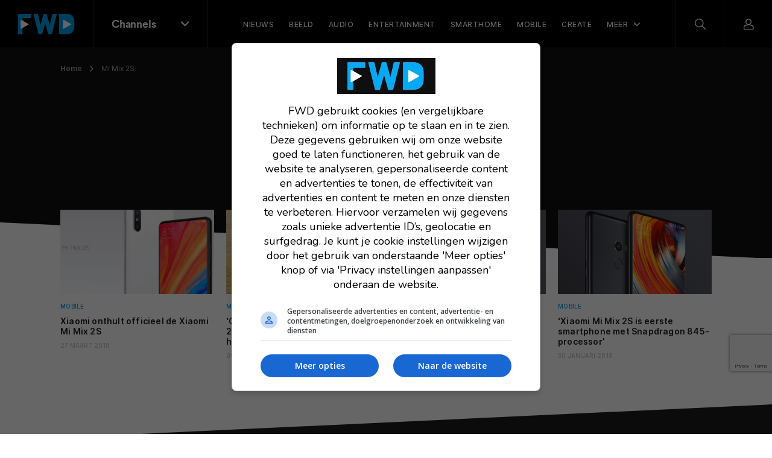

--- FILE ---
content_type: text/html; charset=utf-8
request_url: https://www.google.com/recaptcha/api2/anchor?ar=1&k=6LcDnQsaAAAAALYIAAnMi3xvgK9YGnGPBAA-gL7f&co=aHR0cHM6Ly9md2Qubmw6NDQz&hl=en&v=PoyoqOPhxBO7pBk68S4YbpHZ&size=invisible&anchor-ms=20000&execute-ms=30000&cb=ps9dksx5pvrw
body_size: 48774
content:
<!DOCTYPE HTML><html dir="ltr" lang="en"><head><meta http-equiv="Content-Type" content="text/html; charset=UTF-8">
<meta http-equiv="X-UA-Compatible" content="IE=edge">
<title>reCAPTCHA</title>
<style type="text/css">
/* cyrillic-ext */
@font-face {
  font-family: 'Roboto';
  font-style: normal;
  font-weight: 400;
  font-stretch: 100%;
  src: url(//fonts.gstatic.com/s/roboto/v48/KFO7CnqEu92Fr1ME7kSn66aGLdTylUAMa3GUBHMdazTgWw.woff2) format('woff2');
  unicode-range: U+0460-052F, U+1C80-1C8A, U+20B4, U+2DE0-2DFF, U+A640-A69F, U+FE2E-FE2F;
}
/* cyrillic */
@font-face {
  font-family: 'Roboto';
  font-style: normal;
  font-weight: 400;
  font-stretch: 100%;
  src: url(//fonts.gstatic.com/s/roboto/v48/KFO7CnqEu92Fr1ME7kSn66aGLdTylUAMa3iUBHMdazTgWw.woff2) format('woff2');
  unicode-range: U+0301, U+0400-045F, U+0490-0491, U+04B0-04B1, U+2116;
}
/* greek-ext */
@font-face {
  font-family: 'Roboto';
  font-style: normal;
  font-weight: 400;
  font-stretch: 100%;
  src: url(//fonts.gstatic.com/s/roboto/v48/KFO7CnqEu92Fr1ME7kSn66aGLdTylUAMa3CUBHMdazTgWw.woff2) format('woff2');
  unicode-range: U+1F00-1FFF;
}
/* greek */
@font-face {
  font-family: 'Roboto';
  font-style: normal;
  font-weight: 400;
  font-stretch: 100%;
  src: url(//fonts.gstatic.com/s/roboto/v48/KFO7CnqEu92Fr1ME7kSn66aGLdTylUAMa3-UBHMdazTgWw.woff2) format('woff2');
  unicode-range: U+0370-0377, U+037A-037F, U+0384-038A, U+038C, U+038E-03A1, U+03A3-03FF;
}
/* math */
@font-face {
  font-family: 'Roboto';
  font-style: normal;
  font-weight: 400;
  font-stretch: 100%;
  src: url(//fonts.gstatic.com/s/roboto/v48/KFO7CnqEu92Fr1ME7kSn66aGLdTylUAMawCUBHMdazTgWw.woff2) format('woff2');
  unicode-range: U+0302-0303, U+0305, U+0307-0308, U+0310, U+0312, U+0315, U+031A, U+0326-0327, U+032C, U+032F-0330, U+0332-0333, U+0338, U+033A, U+0346, U+034D, U+0391-03A1, U+03A3-03A9, U+03B1-03C9, U+03D1, U+03D5-03D6, U+03F0-03F1, U+03F4-03F5, U+2016-2017, U+2034-2038, U+203C, U+2040, U+2043, U+2047, U+2050, U+2057, U+205F, U+2070-2071, U+2074-208E, U+2090-209C, U+20D0-20DC, U+20E1, U+20E5-20EF, U+2100-2112, U+2114-2115, U+2117-2121, U+2123-214F, U+2190, U+2192, U+2194-21AE, U+21B0-21E5, U+21F1-21F2, U+21F4-2211, U+2213-2214, U+2216-22FF, U+2308-230B, U+2310, U+2319, U+231C-2321, U+2336-237A, U+237C, U+2395, U+239B-23B7, U+23D0, U+23DC-23E1, U+2474-2475, U+25AF, U+25B3, U+25B7, U+25BD, U+25C1, U+25CA, U+25CC, U+25FB, U+266D-266F, U+27C0-27FF, U+2900-2AFF, U+2B0E-2B11, U+2B30-2B4C, U+2BFE, U+3030, U+FF5B, U+FF5D, U+1D400-1D7FF, U+1EE00-1EEFF;
}
/* symbols */
@font-face {
  font-family: 'Roboto';
  font-style: normal;
  font-weight: 400;
  font-stretch: 100%;
  src: url(//fonts.gstatic.com/s/roboto/v48/KFO7CnqEu92Fr1ME7kSn66aGLdTylUAMaxKUBHMdazTgWw.woff2) format('woff2');
  unicode-range: U+0001-000C, U+000E-001F, U+007F-009F, U+20DD-20E0, U+20E2-20E4, U+2150-218F, U+2190, U+2192, U+2194-2199, U+21AF, U+21E6-21F0, U+21F3, U+2218-2219, U+2299, U+22C4-22C6, U+2300-243F, U+2440-244A, U+2460-24FF, U+25A0-27BF, U+2800-28FF, U+2921-2922, U+2981, U+29BF, U+29EB, U+2B00-2BFF, U+4DC0-4DFF, U+FFF9-FFFB, U+10140-1018E, U+10190-1019C, U+101A0, U+101D0-101FD, U+102E0-102FB, U+10E60-10E7E, U+1D2C0-1D2D3, U+1D2E0-1D37F, U+1F000-1F0FF, U+1F100-1F1AD, U+1F1E6-1F1FF, U+1F30D-1F30F, U+1F315, U+1F31C, U+1F31E, U+1F320-1F32C, U+1F336, U+1F378, U+1F37D, U+1F382, U+1F393-1F39F, U+1F3A7-1F3A8, U+1F3AC-1F3AF, U+1F3C2, U+1F3C4-1F3C6, U+1F3CA-1F3CE, U+1F3D4-1F3E0, U+1F3ED, U+1F3F1-1F3F3, U+1F3F5-1F3F7, U+1F408, U+1F415, U+1F41F, U+1F426, U+1F43F, U+1F441-1F442, U+1F444, U+1F446-1F449, U+1F44C-1F44E, U+1F453, U+1F46A, U+1F47D, U+1F4A3, U+1F4B0, U+1F4B3, U+1F4B9, U+1F4BB, U+1F4BF, U+1F4C8-1F4CB, U+1F4D6, U+1F4DA, U+1F4DF, U+1F4E3-1F4E6, U+1F4EA-1F4ED, U+1F4F7, U+1F4F9-1F4FB, U+1F4FD-1F4FE, U+1F503, U+1F507-1F50B, U+1F50D, U+1F512-1F513, U+1F53E-1F54A, U+1F54F-1F5FA, U+1F610, U+1F650-1F67F, U+1F687, U+1F68D, U+1F691, U+1F694, U+1F698, U+1F6AD, U+1F6B2, U+1F6B9-1F6BA, U+1F6BC, U+1F6C6-1F6CF, U+1F6D3-1F6D7, U+1F6E0-1F6EA, U+1F6F0-1F6F3, U+1F6F7-1F6FC, U+1F700-1F7FF, U+1F800-1F80B, U+1F810-1F847, U+1F850-1F859, U+1F860-1F887, U+1F890-1F8AD, U+1F8B0-1F8BB, U+1F8C0-1F8C1, U+1F900-1F90B, U+1F93B, U+1F946, U+1F984, U+1F996, U+1F9E9, U+1FA00-1FA6F, U+1FA70-1FA7C, U+1FA80-1FA89, U+1FA8F-1FAC6, U+1FACE-1FADC, U+1FADF-1FAE9, U+1FAF0-1FAF8, U+1FB00-1FBFF;
}
/* vietnamese */
@font-face {
  font-family: 'Roboto';
  font-style: normal;
  font-weight: 400;
  font-stretch: 100%;
  src: url(//fonts.gstatic.com/s/roboto/v48/KFO7CnqEu92Fr1ME7kSn66aGLdTylUAMa3OUBHMdazTgWw.woff2) format('woff2');
  unicode-range: U+0102-0103, U+0110-0111, U+0128-0129, U+0168-0169, U+01A0-01A1, U+01AF-01B0, U+0300-0301, U+0303-0304, U+0308-0309, U+0323, U+0329, U+1EA0-1EF9, U+20AB;
}
/* latin-ext */
@font-face {
  font-family: 'Roboto';
  font-style: normal;
  font-weight: 400;
  font-stretch: 100%;
  src: url(//fonts.gstatic.com/s/roboto/v48/KFO7CnqEu92Fr1ME7kSn66aGLdTylUAMa3KUBHMdazTgWw.woff2) format('woff2');
  unicode-range: U+0100-02BA, U+02BD-02C5, U+02C7-02CC, U+02CE-02D7, U+02DD-02FF, U+0304, U+0308, U+0329, U+1D00-1DBF, U+1E00-1E9F, U+1EF2-1EFF, U+2020, U+20A0-20AB, U+20AD-20C0, U+2113, U+2C60-2C7F, U+A720-A7FF;
}
/* latin */
@font-face {
  font-family: 'Roboto';
  font-style: normal;
  font-weight: 400;
  font-stretch: 100%;
  src: url(//fonts.gstatic.com/s/roboto/v48/KFO7CnqEu92Fr1ME7kSn66aGLdTylUAMa3yUBHMdazQ.woff2) format('woff2');
  unicode-range: U+0000-00FF, U+0131, U+0152-0153, U+02BB-02BC, U+02C6, U+02DA, U+02DC, U+0304, U+0308, U+0329, U+2000-206F, U+20AC, U+2122, U+2191, U+2193, U+2212, U+2215, U+FEFF, U+FFFD;
}
/* cyrillic-ext */
@font-face {
  font-family: 'Roboto';
  font-style: normal;
  font-weight: 500;
  font-stretch: 100%;
  src: url(//fonts.gstatic.com/s/roboto/v48/KFO7CnqEu92Fr1ME7kSn66aGLdTylUAMa3GUBHMdazTgWw.woff2) format('woff2');
  unicode-range: U+0460-052F, U+1C80-1C8A, U+20B4, U+2DE0-2DFF, U+A640-A69F, U+FE2E-FE2F;
}
/* cyrillic */
@font-face {
  font-family: 'Roboto';
  font-style: normal;
  font-weight: 500;
  font-stretch: 100%;
  src: url(//fonts.gstatic.com/s/roboto/v48/KFO7CnqEu92Fr1ME7kSn66aGLdTylUAMa3iUBHMdazTgWw.woff2) format('woff2');
  unicode-range: U+0301, U+0400-045F, U+0490-0491, U+04B0-04B1, U+2116;
}
/* greek-ext */
@font-face {
  font-family: 'Roboto';
  font-style: normal;
  font-weight: 500;
  font-stretch: 100%;
  src: url(//fonts.gstatic.com/s/roboto/v48/KFO7CnqEu92Fr1ME7kSn66aGLdTylUAMa3CUBHMdazTgWw.woff2) format('woff2');
  unicode-range: U+1F00-1FFF;
}
/* greek */
@font-face {
  font-family: 'Roboto';
  font-style: normal;
  font-weight: 500;
  font-stretch: 100%;
  src: url(//fonts.gstatic.com/s/roboto/v48/KFO7CnqEu92Fr1ME7kSn66aGLdTylUAMa3-UBHMdazTgWw.woff2) format('woff2');
  unicode-range: U+0370-0377, U+037A-037F, U+0384-038A, U+038C, U+038E-03A1, U+03A3-03FF;
}
/* math */
@font-face {
  font-family: 'Roboto';
  font-style: normal;
  font-weight: 500;
  font-stretch: 100%;
  src: url(//fonts.gstatic.com/s/roboto/v48/KFO7CnqEu92Fr1ME7kSn66aGLdTylUAMawCUBHMdazTgWw.woff2) format('woff2');
  unicode-range: U+0302-0303, U+0305, U+0307-0308, U+0310, U+0312, U+0315, U+031A, U+0326-0327, U+032C, U+032F-0330, U+0332-0333, U+0338, U+033A, U+0346, U+034D, U+0391-03A1, U+03A3-03A9, U+03B1-03C9, U+03D1, U+03D5-03D6, U+03F0-03F1, U+03F4-03F5, U+2016-2017, U+2034-2038, U+203C, U+2040, U+2043, U+2047, U+2050, U+2057, U+205F, U+2070-2071, U+2074-208E, U+2090-209C, U+20D0-20DC, U+20E1, U+20E5-20EF, U+2100-2112, U+2114-2115, U+2117-2121, U+2123-214F, U+2190, U+2192, U+2194-21AE, U+21B0-21E5, U+21F1-21F2, U+21F4-2211, U+2213-2214, U+2216-22FF, U+2308-230B, U+2310, U+2319, U+231C-2321, U+2336-237A, U+237C, U+2395, U+239B-23B7, U+23D0, U+23DC-23E1, U+2474-2475, U+25AF, U+25B3, U+25B7, U+25BD, U+25C1, U+25CA, U+25CC, U+25FB, U+266D-266F, U+27C0-27FF, U+2900-2AFF, U+2B0E-2B11, U+2B30-2B4C, U+2BFE, U+3030, U+FF5B, U+FF5D, U+1D400-1D7FF, U+1EE00-1EEFF;
}
/* symbols */
@font-face {
  font-family: 'Roboto';
  font-style: normal;
  font-weight: 500;
  font-stretch: 100%;
  src: url(//fonts.gstatic.com/s/roboto/v48/KFO7CnqEu92Fr1ME7kSn66aGLdTylUAMaxKUBHMdazTgWw.woff2) format('woff2');
  unicode-range: U+0001-000C, U+000E-001F, U+007F-009F, U+20DD-20E0, U+20E2-20E4, U+2150-218F, U+2190, U+2192, U+2194-2199, U+21AF, U+21E6-21F0, U+21F3, U+2218-2219, U+2299, U+22C4-22C6, U+2300-243F, U+2440-244A, U+2460-24FF, U+25A0-27BF, U+2800-28FF, U+2921-2922, U+2981, U+29BF, U+29EB, U+2B00-2BFF, U+4DC0-4DFF, U+FFF9-FFFB, U+10140-1018E, U+10190-1019C, U+101A0, U+101D0-101FD, U+102E0-102FB, U+10E60-10E7E, U+1D2C0-1D2D3, U+1D2E0-1D37F, U+1F000-1F0FF, U+1F100-1F1AD, U+1F1E6-1F1FF, U+1F30D-1F30F, U+1F315, U+1F31C, U+1F31E, U+1F320-1F32C, U+1F336, U+1F378, U+1F37D, U+1F382, U+1F393-1F39F, U+1F3A7-1F3A8, U+1F3AC-1F3AF, U+1F3C2, U+1F3C4-1F3C6, U+1F3CA-1F3CE, U+1F3D4-1F3E0, U+1F3ED, U+1F3F1-1F3F3, U+1F3F5-1F3F7, U+1F408, U+1F415, U+1F41F, U+1F426, U+1F43F, U+1F441-1F442, U+1F444, U+1F446-1F449, U+1F44C-1F44E, U+1F453, U+1F46A, U+1F47D, U+1F4A3, U+1F4B0, U+1F4B3, U+1F4B9, U+1F4BB, U+1F4BF, U+1F4C8-1F4CB, U+1F4D6, U+1F4DA, U+1F4DF, U+1F4E3-1F4E6, U+1F4EA-1F4ED, U+1F4F7, U+1F4F9-1F4FB, U+1F4FD-1F4FE, U+1F503, U+1F507-1F50B, U+1F50D, U+1F512-1F513, U+1F53E-1F54A, U+1F54F-1F5FA, U+1F610, U+1F650-1F67F, U+1F687, U+1F68D, U+1F691, U+1F694, U+1F698, U+1F6AD, U+1F6B2, U+1F6B9-1F6BA, U+1F6BC, U+1F6C6-1F6CF, U+1F6D3-1F6D7, U+1F6E0-1F6EA, U+1F6F0-1F6F3, U+1F6F7-1F6FC, U+1F700-1F7FF, U+1F800-1F80B, U+1F810-1F847, U+1F850-1F859, U+1F860-1F887, U+1F890-1F8AD, U+1F8B0-1F8BB, U+1F8C0-1F8C1, U+1F900-1F90B, U+1F93B, U+1F946, U+1F984, U+1F996, U+1F9E9, U+1FA00-1FA6F, U+1FA70-1FA7C, U+1FA80-1FA89, U+1FA8F-1FAC6, U+1FACE-1FADC, U+1FADF-1FAE9, U+1FAF0-1FAF8, U+1FB00-1FBFF;
}
/* vietnamese */
@font-face {
  font-family: 'Roboto';
  font-style: normal;
  font-weight: 500;
  font-stretch: 100%;
  src: url(//fonts.gstatic.com/s/roboto/v48/KFO7CnqEu92Fr1ME7kSn66aGLdTylUAMa3OUBHMdazTgWw.woff2) format('woff2');
  unicode-range: U+0102-0103, U+0110-0111, U+0128-0129, U+0168-0169, U+01A0-01A1, U+01AF-01B0, U+0300-0301, U+0303-0304, U+0308-0309, U+0323, U+0329, U+1EA0-1EF9, U+20AB;
}
/* latin-ext */
@font-face {
  font-family: 'Roboto';
  font-style: normal;
  font-weight: 500;
  font-stretch: 100%;
  src: url(//fonts.gstatic.com/s/roboto/v48/KFO7CnqEu92Fr1ME7kSn66aGLdTylUAMa3KUBHMdazTgWw.woff2) format('woff2');
  unicode-range: U+0100-02BA, U+02BD-02C5, U+02C7-02CC, U+02CE-02D7, U+02DD-02FF, U+0304, U+0308, U+0329, U+1D00-1DBF, U+1E00-1E9F, U+1EF2-1EFF, U+2020, U+20A0-20AB, U+20AD-20C0, U+2113, U+2C60-2C7F, U+A720-A7FF;
}
/* latin */
@font-face {
  font-family: 'Roboto';
  font-style: normal;
  font-weight: 500;
  font-stretch: 100%;
  src: url(//fonts.gstatic.com/s/roboto/v48/KFO7CnqEu92Fr1ME7kSn66aGLdTylUAMa3yUBHMdazQ.woff2) format('woff2');
  unicode-range: U+0000-00FF, U+0131, U+0152-0153, U+02BB-02BC, U+02C6, U+02DA, U+02DC, U+0304, U+0308, U+0329, U+2000-206F, U+20AC, U+2122, U+2191, U+2193, U+2212, U+2215, U+FEFF, U+FFFD;
}
/* cyrillic-ext */
@font-face {
  font-family: 'Roboto';
  font-style: normal;
  font-weight: 900;
  font-stretch: 100%;
  src: url(//fonts.gstatic.com/s/roboto/v48/KFO7CnqEu92Fr1ME7kSn66aGLdTylUAMa3GUBHMdazTgWw.woff2) format('woff2');
  unicode-range: U+0460-052F, U+1C80-1C8A, U+20B4, U+2DE0-2DFF, U+A640-A69F, U+FE2E-FE2F;
}
/* cyrillic */
@font-face {
  font-family: 'Roboto';
  font-style: normal;
  font-weight: 900;
  font-stretch: 100%;
  src: url(//fonts.gstatic.com/s/roboto/v48/KFO7CnqEu92Fr1ME7kSn66aGLdTylUAMa3iUBHMdazTgWw.woff2) format('woff2');
  unicode-range: U+0301, U+0400-045F, U+0490-0491, U+04B0-04B1, U+2116;
}
/* greek-ext */
@font-face {
  font-family: 'Roboto';
  font-style: normal;
  font-weight: 900;
  font-stretch: 100%;
  src: url(//fonts.gstatic.com/s/roboto/v48/KFO7CnqEu92Fr1ME7kSn66aGLdTylUAMa3CUBHMdazTgWw.woff2) format('woff2');
  unicode-range: U+1F00-1FFF;
}
/* greek */
@font-face {
  font-family: 'Roboto';
  font-style: normal;
  font-weight: 900;
  font-stretch: 100%;
  src: url(//fonts.gstatic.com/s/roboto/v48/KFO7CnqEu92Fr1ME7kSn66aGLdTylUAMa3-UBHMdazTgWw.woff2) format('woff2');
  unicode-range: U+0370-0377, U+037A-037F, U+0384-038A, U+038C, U+038E-03A1, U+03A3-03FF;
}
/* math */
@font-face {
  font-family: 'Roboto';
  font-style: normal;
  font-weight: 900;
  font-stretch: 100%;
  src: url(//fonts.gstatic.com/s/roboto/v48/KFO7CnqEu92Fr1ME7kSn66aGLdTylUAMawCUBHMdazTgWw.woff2) format('woff2');
  unicode-range: U+0302-0303, U+0305, U+0307-0308, U+0310, U+0312, U+0315, U+031A, U+0326-0327, U+032C, U+032F-0330, U+0332-0333, U+0338, U+033A, U+0346, U+034D, U+0391-03A1, U+03A3-03A9, U+03B1-03C9, U+03D1, U+03D5-03D6, U+03F0-03F1, U+03F4-03F5, U+2016-2017, U+2034-2038, U+203C, U+2040, U+2043, U+2047, U+2050, U+2057, U+205F, U+2070-2071, U+2074-208E, U+2090-209C, U+20D0-20DC, U+20E1, U+20E5-20EF, U+2100-2112, U+2114-2115, U+2117-2121, U+2123-214F, U+2190, U+2192, U+2194-21AE, U+21B0-21E5, U+21F1-21F2, U+21F4-2211, U+2213-2214, U+2216-22FF, U+2308-230B, U+2310, U+2319, U+231C-2321, U+2336-237A, U+237C, U+2395, U+239B-23B7, U+23D0, U+23DC-23E1, U+2474-2475, U+25AF, U+25B3, U+25B7, U+25BD, U+25C1, U+25CA, U+25CC, U+25FB, U+266D-266F, U+27C0-27FF, U+2900-2AFF, U+2B0E-2B11, U+2B30-2B4C, U+2BFE, U+3030, U+FF5B, U+FF5D, U+1D400-1D7FF, U+1EE00-1EEFF;
}
/* symbols */
@font-face {
  font-family: 'Roboto';
  font-style: normal;
  font-weight: 900;
  font-stretch: 100%;
  src: url(//fonts.gstatic.com/s/roboto/v48/KFO7CnqEu92Fr1ME7kSn66aGLdTylUAMaxKUBHMdazTgWw.woff2) format('woff2');
  unicode-range: U+0001-000C, U+000E-001F, U+007F-009F, U+20DD-20E0, U+20E2-20E4, U+2150-218F, U+2190, U+2192, U+2194-2199, U+21AF, U+21E6-21F0, U+21F3, U+2218-2219, U+2299, U+22C4-22C6, U+2300-243F, U+2440-244A, U+2460-24FF, U+25A0-27BF, U+2800-28FF, U+2921-2922, U+2981, U+29BF, U+29EB, U+2B00-2BFF, U+4DC0-4DFF, U+FFF9-FFFB, U+10140-1018E, U+10190-1019C, U+101A0, U+101D0-101FD, U+102E0-102FB, U+10E60-10E7E, U+1D2C0-1D2D3, U+1D2E0-1D37F, U+1F000-1F0FF, U+1F100-1F1AD, U+1F1E6-1F1FF, U+1F30D-1F30F, U+1F315, U+1F31C, U+1F31E, U+1F320-1F32C, U+1F336, U+1F378, U+1F37D, U+1F382, U+1F393-1F39F, U+1F3A7-1F3A8, U+1F3AC-1F3AF, U+1F3C2, U+1F3C4-1F3C6, U+1F3CA-1F3CE, U+1F3D4-1F3E0, U+1F3ED, U+1F3F1-1F3F3, U+1F3F5-1F3F7, U+1F408, U+1F415, U+1F41F, U+1F426, U+1F43F, U+1F441-1F442, U+1F444, U+1F446-1F449, U+1F44C-1F44E, U+1F453, U+1F46A, U+1F47D, U+1F4A3, U+1F4B0, U+1F4B3, U+1F4B9, U+1F4BB, U+1F4BF, U+1F4C8-1F4CB, U+1F4D6, U+1F4DA, U+1F4DF, U+1F4E3-1F4E6, U+1F4EA-1F4ED, U+1F4F7, U+1F4F9-1F4FB, U+1F4FD-1F4FE, U+1F503, U+1F507-1F50B, U+1F50D, U+1F512-1F513, U+1F53E-1F54A, U+1F54F-1F5FA, U+1F610, U+1F650-1F67F, U+1F687, U+1F68D, U+1F691, U+1F694, U+1F698, U+1F6AD, U+1F6B2, U+1F6B9-1F6BA, U+1F6BC, U+1F6C6-1F6CF, U+1F6D3-1F6D7, U+1F6E0-1F6EA, U+1F6F0-1F6F3, U+1F6F7-1F6FC, U+1F700-1F7FF, U+1F800-1F80B, U+1F810-1F847, U+1F850-1F859, U+1F860-1F887, U+1F890-1F8AD, U+1F8B0-1F8BB, U+1F8C0-1F8C1, U+1F900-1F90B, U+1F93B, U+1F946, U+1F984, U+1F996, U+1F9E9, U+1FA00-1FA6F, U+1FA70-1FA7C, U+1FA80-1FA89, U+1FA8F-1FAC6, U+1FACE-1FADC, U+1FADF-1FAE9, U+1FAF0-1FAF8, U+1FB00-1FBFF;
}
/* vietnamese */
@font-face {
  font-family: 'Roboto';
  font-style: normal;
  font-weight: 900;
  font-stretch: 100%;
  src: url(//fonts.gstatic.com/s/roboto/v48/KFO7CnqEu92Fr1ME7kSn66aGLdTylUAMa3OUBHMdazTgWw.woff2) format('woff2');
  unicode-range: U+0102-0103, U+0110-0111, U+0128-0129, U+0168-0169, U+01A0-01A1, U+01AF-01B0, U+0300-0301, U+0303-0304, U+0308-0309, U+0323, U+0329, U+1EA0-1EF9, U+20AB;
}
/* latin-ext */
@font-face {
  font-family: 'Roboto';
  font-style: normal;
  font-weight: 900;
  font-stretch: 100%;
  src: url(//fonts.gstatic.com/s/roboto/v48/KFO7CnqEu92Fr1ME7kSn66aGLdTylUAMa3KUBHMdazTgWw.woff2) format('woff2');
  unicode-range: U+0100-02BA, U+02BD-02C5, U+02C7-02CC, U+02CE-02D7, U+02DD-02FF, U+0304, U+0308, U+0329, U+1D00-1DBF, U+1E00-1E9F, U+1EF2-1EFF, U+2020, U+20A0-20AB, U+20AD-20C0, U+2113, U+2C60-2C7F, U+A720-A7FF;
}
/* latin */
@font-face {
  font-family: 'Roboto';
  font-style: normal;
  font-weight: 900;
  font-stretch: 100%;
  src: url(//fonts.gstatic.com/s/roboto/v48/KFO7CnqEu92Fr1ME7kSn66aGLdTylUAMa3yUBHMdazQ.woff2) format('woff2');
  unicode-range: U+0000-00FF, U+0131, U+0152-0153, U+02BB-02BC, U+02C6, U+02DA, U+02DC, U+0304, U+0308, U+0329, U+2000-206F, U+20AC, U+2122, U+2191, U+2193, U+2212, U+2215, U+FEFF, U+FFFD;
}

</style>
<link rel="stylesheet" type="text/css" href="https://www.gstatic.com/recaptcha/releases/PoyoqOPhxBO7pBk68S4YbpHZ/styles__ltr.css">
<script nonce="dRgkYQmChXWFpr4EhM8few" type="text/javascript">window['__recaptcha_api'] = 'https://www.google.com/recaptcha/api2/';</script>
<script type="text/javascript" src="https://www.gstatic.com/recaptcha/releases/PoyoqOPhxBO7pBk68S4YbpHZ/recaptcha__en.js" nonce="dRgkYQmChXWFpr4EhM8few">
      
    </script></head>
<body><div id="rc-anchor-alert" class="rc-anchor-alert"></div>
<input type="hidden" id="recaptcha-token" value="[base64]">
<script type="text/javascript" nonce="dRgkYQmChXWFpr4EhM8few">
      recaptcha.anchor.Main.init("[\x22ainput\x22,[\x22bgdata\x22,\x22\x22,\[base64]/[base64]/[base64]/[base64]/[base64]/[base64]/KGcoTywyNTMsTy5PKSxVRyhPLEMpKTpnKE8sMjUzLEMpLE8pKSxsKSksTykpfSxieT1mdW5jdGlvbihDLE8sdSxsKXtmb3IobD0odT1SKEMpLDApO08+MDtPLS0pbD1sPDw4fFooQyk7ZyhDLHUsbCl9LFVHPWZ1bmN0aW9uKEMsTyl7Qy5pLmxlbmd0aD4xMDQ/[base64]/[base64]/[base64]/[base64]/[base64]/[base64]/[base64]\\u003d\x22,\[base64]\x22,\x22JsOaw5bDlDvCiEcTw4MnwqBqcsObwrLClsOBWythHgbDnThwwqfDosKow4d6d3fDg148w5JKVcO/wpTCoUUAw6tUW8OSwpwIwrA0WQFfwpYdCzMfAz7CsMO1w5AUw6/CjlRBBsK6acK+wqlVDiTCuSYMw4A7BcOnwol9BE/Ds8OlwoEucGArwrvCrWwpB189wqBqd8K3S8OcF2xFSMOqDTzDjEPCmyckJzRFW8Ozw5bCtUdgw6Y4CmkAwr13RWvCvAXCpsOOdFFnQsOQDcO6wpMiwqbCgcK+ZGBBw6jCnFx9wqkdKMOrdgwwYhg6UcKQw7/DhcO3wrfChMO6w4dQwqBCRBTDgMKDZXfCgS5PwoNlbcKNwojCgcKbw5LDvcOyw5Aiwq8rw6nDiMKUE8K8wpbDiXh6RFXCgMOew4RRw4cmwpovwpvCqDEZQARNDHhTSsOHJcOYW8KAwr/Cr8KHVsOmw4hMwrJTw604CgXCqhwmURvCgCvCs8KTw7bCollXUsO2w43Ci8KcY8Opw7XCqmtcw6DCi1EXw5xpG8K3FUrCnWtWTMOEMMKJCsKNw7Mvwos2SsO8w6/[base64]/ClcKJw7zDmibDnsKzw5zCgyFuw5ZJRMOyFA91VsOYfsOPw5vCvQHCi3g5J2fCmcKOFGhjSVVuw6XDmMOBNcOew5AIw6ULBn1zRMKYSMKew6zDoMKJDcKbwq8awqXDkzbDq8OOw4bDrFAyw4MFw6zDl8KyNWIzCcOcLsKGW8OBwp91w7ExJyzDnmkuasKRwp8/wrnDgzXCqSrDjQTCssOawonCjsOwajspf8OBw67DsMOnw6jCn8O0IFrCuknDkcOTQsKdw5Fwwr/Cg8OPwox0w7BdcyMXw7nCosOqE8OGw4tswpLDmUXCmQvCtsOGw7/DvcOQSMK2wqI6wo7Cj8OgwoBMwrXDuCbDryzDsmIuwqrCnmTCkRJyWMKgQMOlw5Bpw4PDhsOga8KWFlFPXsO/w6rDjsObw47DucKiw4DCm8OiCMKsVTHChV7DlcO9wrnCucOlw5rCgsKZE8Oww4gDTmlgAUDDpsOZJ8OQwrx+w5Iaw6vDv8KQw7cawofDrcKFWMOiw45xw6Q1P8OgXTzCpW/[base64]/DunXDsT1bw5/DpHTDjk/[base64]/DlizDnW/[base64]/GA8Tw45SwqAwP8OoV8Onb1ZpwqrDssOOw4rCvsOZEMO7w5nDgcK5X8KnPxDDuAvCoAbCgWHDscO8wobDrcOUw47Ci3hNPwgBJcK/w7DChC9Sw5oVPlTDo2DDpcKhwqvDlRfCiAbCq8OQwqLDr8Oew4zClj4gccK7UcK2GmvDtFrDvz/DrcOseyfCuyBIwrlKw6jCosK1ElhfwqQOw5LCmWfDn3DDuRXDvcOiXALCiFY+Jk0Ew6R/w77CjMOoYRZbw4E2NWAnZA9LHDrCvsKvwpHDsBTDj3hTFT9WwqvDi03DnhvCjsKTWFvDvsKHYR/[base64]/[base64]/DkBRROUU9w4x9w57Dm8O0C8K7w7fCg8KZLsOXEMOuwr4sw77Cpk1ywr1zwp9BK8OmwpDCtcO0ZXbCg8OAwqtOFMOBwpTCsMKYB8ObwqJNexLDpmMew7vCpBbDsMKtGcOqPTp5w4nCuQ8WwoVaZcKYG0zDr8KKw50twqHCvMKybMORw4kUDMKnL8OQw4Mxw4sBw7/Cq8K+w7oEw5DCn8Oaw7PDn8K5RsONwrEuEldQF8O6FH3CvD/CoT7CjcOjc1wHw7h2w6kQw5vCswZ5w6rCgsKewqEAMsODwrHCtwFwwpslakvClT4iw61IFgVlYDDDrQN6JWJpw4hLwq9vw7fCkMOhw5XCqWLDjBF6w6/[base64]/DpMOmw4BpTMKXasOxw6HCr3tyF8OYw4EnEsKBw4FiwqhKHGJKworCp8O2wokXXcKIw5vClDEdRsOow4kaKsKpwpoLKcO/wr/CoEbCmMOiYMO8BXzDjRo5w7HCoEHDlSACw7FhDCFAbWpMw5wTRSJ1w6zDoyhSOsO7H8K6D1xnMx/DmMKZwqdJwoTCoWAfwpLCmSltHsKeScKwSmbCtW7CoMKsHsKdw6rDgsOZAsKgScKxKRAfw610wqHDkyRPV8Otwq8pwqLCk8K5ORXDp8O0wpl+cnrCtGV5w7TDnF/DssOFOMOfWcOZfMOCKTzDmloEFsKrccOmwo3Dg0ZZDsOBw7pGCwHCs8O5wozDgsOYOmRBwq/CtFnDlDcdw653w7AcwqTDgTESwp5dwp9Jw7fDmsOVwpJCCS4lFVsXL3fCkk3CtsKHwo5mw5FKF8OOw4lvWmJDw58Cw4nDvsKpwoVgL3zDpMOuIsOGbcKCw7vChsOxRU7DpTkJPcK/[base64]/DnwAow4PDumzDgz/CusOWw5cjMDQvw7J5P8Kzf8Kfw6XDlE7CogzCqjLDk8Kvw6bDnMKTJsOAJcOuw6pCwrg0NCllS8OHSMOZwrNCZXs/O3g7OcKJJScnDyLDuMOUwrMBwpMKVxTDo8OCSsOSC8K7w73DmsKQFAlFw5TCsU1wwrNZK8KoSsKzwqfCgFXCqcOkWcK/[base64]/DlBxawoHDhDIKCAMpIFfCoMKwAhlbSsKqR1cLwot9cg4dHA5nTmJlw7DDiMO5w5nDoGrDjCxVwpQDw47Cq0HCt8Opw54QO3MiHcOhwpjDmlgvwoDDqcKGUgzDocOlNMOVwoxXwqbDilwsdS02HUvCnGhZFMKOwqg/[base64]/Chnw2U8ODwpNNwrTCu0HCuMOVwrJdbMKDPGF/IA1+wo/Cs8KIU8KNw4HDmyJ9YEbCukETwr9uw4HCi0Jmfgtqw4XCjBwEaV4gCsK5O8Oew4g3w6DDtR/DmEgUw7PDmxszw5DDgi8HMcOLwp1jw4rDn8Okw5vCrcKqE8O5w4rDjVsdw4Vuw7xJLMKsPsKWwr8NbsOGw5kJwpQFG8OVw6wiRGzDtcONw4wsw5A6H8OlPcO2w6nCksOiSk4hfnvDql/CiTbCj8K2dsO5wrjCicOzIhEfJRnCvgQoNWUiIsOCwogTwpIWFl4wF8KRwrEwAcKgwogsQcO0woMGw7TCj3zDpy94LsKKw5DCk8K/w4TDp8ONw6zDgsOHw4XDhcK8w6BJw65DJcOVKMK6w6xAwqbCkAVLD20dN8K+LTNzS8KhGAzDhmlrdX8MwoPDgsK9w7rCi8O4NcOOZMOfcGJtw5pzwr/[base64]/GinCtsO1U8K/PsOWwqvDjz9Cwq/[base64]/CvMKrw4rDocKew4bCjQkNN8OOeyXDsBRbw6/ChsObVsOLwrvCuj7Dj8KCw7dIG8KTw7TDt8O/aHsZL8OVw43Cmlc+bWRIw6vDgsOAw69IIgDCm8KqwrrDrcKywqTDmSkew6k7wq3Dux7Cr8OuJi0WP1EZwrh0O8K7wo98X3PDrcKywoTDkVYWKcKsOcOfw5onw6ZhPsKREkjCmC8NZ8ORw5Vdw48gQXM6w4MTdA3CqzHDncKXw7Z+F8KrWlfDusOgw6/DoAHDs8Oew4fCuMK1b8OmJEXCiMKmw7jCpRldOm7Cu17CmzXCpsKfK1BnQsOKGcObbS0/[base64]/DoHMMeyjCjcOUZcOpw6BEZcKGw6nDhMKjL8KTXMOewqxsw6RNw7lewoPDpVHChHI6VcKpw7d6w7BTBAtEwp4AwqvDoMKGw4/[base64]/w6pmUyIfw7zCrnEJZMKABsKyNMKNw5wUU8Kxwo3Cvh8IRjgKXMKmBMKTw55TbmPDqQ8mF8OQw6DDgwLDuWdkwoHDj1vCocOdwrHCmSA/fyVmMsO5w7xPMcKvw7HDhcK4wonCjRsEw54rQmpxAsO9w4rCtG47esK/wr3DlEVnH3vCoDETGcKnDMKvFyLDqcO4ccKcwqIYwoDDnzLDmhRpPgVbOHjDtsKtMnHDvMK2LsK6B0JDEcKzw61PQMK4w49swqLCmzrCucKbNHjDmg3CrF7CpMKMw4hzbsKHwrzCrcO6HsO2w6zDvsODwoVfwrPDucOGfh0vw5XDmzkeOzzCusO/YcO/CAcTHsOUGcK6ewAww4UWBRfCuy7DnlPCqcKCJcOUKMORw6h5c1JLw6JFVcOIWxUsWzDDnMOjw44XSld1wrdSwpzDmzPDtcO1wobDtFFjBhYmUmIUw4ROwrRVw50cAMORRcOTdcKwXUkwMy/DrlsaecOIXCozwofCiwR0wpTDpmPCmUzDocKywpfCvcKaOsOoQcKTD27DsFDDo8O6wqrDu8K2PAvCgcKjQMO/[base64]/CncOjw4LCv8Ocw5vCqVTDpcOtw75xExbDihLCt8KpV8KVw7vDiH0bw6PDr2lTwrLDu33DhjALRsONwoIaw6p9w5HCm8Oow4nDv1JDYwbDjsOuYW9gUcKpw485PUHClMKcwr7CiT1pw683RWU/wpocw57CrcKSwpcuwrzCncO1wpBVwo4mw5JhcGTCsTY6JzJmw5QteGJsU8KpwpjCpwh7YSgcwobDp8OcdFpzQ0BYwqXCgsOew5bCtsOywpYkw4TCkMOZwpteVcK8w7/DgcOGwqDChnUgw43CtMKaMsK8PcKbwoPDosO3XsOBSRkZaBXDsRoBw7AOwp7DgE/DiG/CtMOIw7DCsi3DssOeZFjDsi9Kw7MROcOseVLDrkXDt3N3NMK7EzzClTlWw6LCswoVw5nDsS/[base64]/[base64]/w5PClsO7K8KSb8KDJVM7AibDh8O2IzfDkMOCw7jCusO+Tn7CqgQUDcKSMFrCtcOZwr0rCcKzw4l4DMKaP8Kyw6rDnMKUwq3CoMOZw65OYsKowpQ5DQg6wp7DusOVGE9mUiJ4w5RfwrlpXcK1esK5w5cnI8Kfwo5tw7l/[base64]/eyHCrBrDtsKvM8OpwoN6Vi4xAcOYwq/DvyjChVtPBMK+w4LCncOHw4DDqMKgNsOGw5fDvXrCmMKiwqDCvWMPO8Kfwq9Nwps8woBAwpoOwrpZwqheJQZINMKOTcKcw4xASsKswqDDkMKwwq/DtMKfP8K9OAfDq8K6AHVkf8KlWTbDs8O6esOzAl9bC8OIHGAqwrvDq2QtVcKtw6d2w73CgMORwrXCscKqw53CpjTCr2DCvcKLDhMfeQ4jwrTCmVbDtxvCqSrDs8Kiw5YBw5g+w45Vb0FebkLCrVoswqYKw616w6LDsRTDtRXDqsOvMlJbw7/DuMO2w6DCvR/[base64]/Dn8OOcsOdw4JWw7ppw5zCoj0AFWvClVTCtMKVw4rCh3bDgFQYNDIpM8Oxwqdkwr3DjcKPwpnDh1PCqzUCwrAZWcKmw6bDscKTw7/[base64]/DisOuRy/[base64]/CsKfwrrCicOYwoBqFMOKwpJ0TxbDu8K4FgjCvm96Dx3DuMOSw7TCt8KPwoMsw4PCq8KDwqADw4dfw48Owo7ClSJOw64xwp8Xw6tDb8KrRsKyacK8w5AMGcKlwqYlUcOsw54PwoxWwoIrw7rCm8OgEMOnw6/CrDETwr0qw74YQi9Vw6XDnMKtwofDvR7Ci8OSCMKbw5scJMOFwqZXWnrCrsOlwrzCvwbCsMKCMcKkw77CsV7ClsKzwrNsw4TDgTglHA8xLsOww7Ajw5HDrMO6d8KewpHCj8KLw6TDq8KUNXkFPsKhVcKMKD5ZLx7ChHBmwrsKCl/[base64]/[base64]/CicO8OBARKi3DsWXCqh1qwq8hF8OsGz90Y8Ovwq7Cj1pDwoZKw6XCmx1ow5vDrGQ3dxzCgsO7wqkWeMOWw6/Cq8OAwo5RC0nDjmoWWVAnAMK4CWVWe3DDvMObbh90f2h4w5rCp8OCw53Cp8O+WEsWLsORwrcnwpk+w5TDlcK4IDfDuwdyecOodgXCp8OaCyPDpsOvAMKyw4ZTwofDgTbDnFDCqg/CjWDCvkTDvcKpOwQCw5Eow7UHFcK9V8KnERh+aj/CvjnDgzfDj2XDoWbDqMKUwp5MwprChcK9CA7DqTXCj8KHKBDClGLDkMKew6wRPMKaAlMfw5LCjnvDuRzDuMKJScOxwoHDgxMgX2fCtCXDqHjCrghTcm/DgMK1wrIBw4DCv8OpXzTDojNCLkLDsMK+wqTDtmTDvsOTMSPDrcOyX1tDw6MRw5zDlcK0MlrDs8O4aCEQfMO5HTfDpgvDisOpPn7DshUJDMKpwo/[base64]/DmcKgCDRPAcKweMKqwpBmVibDqmrCplIZw65rbHbDg8OLwrbDix7DscKJVMOOw6wpFBRZHk7DkjFywrjDoMOYKz/DosK5EDJ5ecOww4/DqcKEw5PCiwzCs8OuDE7CrsKOw6k6woXDkTDCsMOAJ8Onw6s0C00Bw4/CtUtGYT3Dkhg3Yj0ewqQhw4DDgsOBw40wE3kTHygCwrLCnlrCtFoUbsOOBSnDhcOuNArDoDvCsMKWWgEkUMKuw6XDr3oZw43CnsOuVsOLw5jCtMO+w59Vw7jDocOzZwzCv2J2w6PDvsOjw6cff0bDr8Owf8Khw58wP8O1w6/[base64]/Dn8KIWDnCnnzDoBDDkg5Tw580w4DDtjpsw4bCsTwXInDCpiZLXmHDtEInw7zDqMOaMsOlwobCrsKba8KZCsK0w4l5w6Vdwq7ClB7CryYRwpXDjSRLwqzCkSXDn8K1NMO5ZipMJcK/fwkgwovDpcOfw6BgQMOocjPCl2zDtmbDg8KzTisPQ8O1wpXDkRrClMKhw7XDgm5MVT3Cr8O4w6nCpsKrwpvCuTJ7wofDjMOpwp1mw5MSw60UM2olw7/DrsKAMQ7CpsOlAjDDjBrClsOtPX1MwocEwrRSw4hiw7DDgS4hw6cpMcOZw5Uywo7DtwZ/[base64]/CvF1xTcOcw7l9cEXCvsOrI8KsccKHb8KaNsOfwprDiirCqQ7DpFVuCcO3R8OEN8Oaw5B3IUYsw593XBEdbMOEYhczIMKXfkYbw6/CghYnAxZPEMOvwpYeVlDCi8OHMcKDwpHDnBE0acO3wpIbIsO4NRRyw4dHUhvCnMOmU8OKw6/Dl1jDg05/w6dsI8Kswq7CljBXUcOFw5FYKMOHwo8cw4fCt8KCMQHCrMKgSmPDtylTw4NpTsOfaMOVF8O/w5Mfwo/CkToFwpg8woMMwoUvwqhBB8KZK3MMwqptwqdWPy/CjcO2w5XCvA0fw7xUVcOSw6zDisOpdwh0w73CikXCiSLDsMK2Ox8Sw6jCm24cw5fCmg5MXW7DkcOAwqAZwpTDkMKOwqApw5MDPsKKwoXCn1DCucOUwpzCjMOPwo1LwpQEKS/DvCw6woVsw6owDF3CgHMUG8KkFx9qDHjDucKPwpfCq3TCvsO+w5VhN8KcCsKZwo4Ww5PDhcKybcKVw5Yjw4MFwotqc3zDuRdEwp5Rw7QOwqrDuMOIBcOmwoPDpgk/wqoZc8O/TnPClBNUw4siJV96w7XCgmV+ZsKRdsOpdcKRNcKrXB3CoDTDncKdFcKCPVbCtjbCh8OqDcOBw6QJAsKoF8Kqw4XClMOdwpENS8O+wqPDhQHDh8O/w6PDscOEPG1oGF/Dk3LDp3VQScKlRRTDpsKcwqwzNC1ewpHCrsK3Jj/[base64]/DusOLwrdtEDLCtMKHbGzDkwMoSBPDrMOXdcK/RcOow7R7GcKow4d2S29IJTXCtB4DNi1ww510U1cicjsmEWMzw7Yyw7AXwoEzwrDDojoZw5J/[base64]/DtQNmwpTDmT1BWwzClcOwVE9yOsKRdcKSwrJcS3rCjsOxIcO6LzHDk1nDlMKxw4zCmDtmwpMOwrdmw7fDni7CtMK/FT80wowlw7/DjsOcwoTDksOVw7ROw7PDh8KPw7DCkMKuwqXDqULCkEATeDATwojCgMO2wqwgZmI+ZB3DnH4SPcKJw708w53DksK/w4vDp8Oww4IMw4xFLMOfwpIEw6NfPMOmwrTCo2bCm8OywovDqcOcOsOTL8KMwr9eeMORccOJV17CssK8w7DDhwDCsMKXwoUYwpjCrcKzwqDCuXpSwo/Dm8OJPMO6YsOzO8O+LMOjwqt5wofCnMOew6/[base64]/ChcOjRA7CpsONdcONw7nCrcK2ZsO9agwMAC7DlsOuHMKAR0NGwozDmSYdJcO2Fxd7wqTDhMOWFmzCgMK1w59GN8KJXMKzwqlLw7xHRMOBw41ZL11kfyEvZnHCo8O2UcOcMF7Dh8KVIsKcGyYNwoXCrsO7RMOefBLDtMOFw607DsK7wqVyw447V2RtMMOTFUfCoF/Co8OaBMKtIyjCvsOSwpVgwoE4wqbDucOfwrvDrHEAw60/[base64]/Di8Obw7jDr8O3wo/DoAzDv33CjsOvwoFBIcKUw5Bqw7DCn2FawrJLBDDDtlXDo8KIw6MNJHvDqgXDi8KbaWDDrVVaD207wq8kGcKAw7/CjsOEf8KIPRVAJSACwptCw57CmsO/f15BdcKNw48gw4RfRlUrBE7DscKLQhIQeh/CmsOpw5nDqg/CpsOlSQFEH1DDhcORKBTCmcO5w5TDuirDhAINYMKKw6Z7w5bDpQg6woLDnVRJCcOvw5Q7w4V7w7dVDcK2RcK7LsOlTcK7wqI7wpwsw7YORMO9H8OmC8Otw5PClMKvwrjDtSZKw6/DnkIqJsOAUsOFbsKMScODMxhLXMO3w6zDh8OYwoPCvMK2Pn9AQ8KefURQwqbDmsKgwq7Ch8O9McOREF1FRBILVmtaCcOPTsKOw5nDgsKJwrtWworCtsO/[base64]/DhXLCqRXChSDCkWTCpjkWScOUEcK4wovDocO2wqHDpFzDlRLCj0/Cm8KIw6oAMQrDmjzCgTXCs8KMHsO+w5p5wp40ZcKdamdJw6hwa3BRwoXChcO8G8KsCh/DpHTCssKTwq7ClA1fwpnDtijDlF4pAjvDh3MqIhnDrsOuNsObw4U2w4ocw7ldcg1bSknClcKUw4vCmEhcw7bCjg/[base64]/CjMKSRzXCpGNvwqB6UgI/w5rCmcOPHMK+N0jDnsK0UsKMwpXDm8OKCcKWw4TCkcOgwqs7w7AULcKCwpYswqkhLUpbSFhbLcKoSFDDksK+ccOcScKfw5Izw6d9YBk1fMO/wonDiWUrLMKbw7fCg8OMwr3DiAM4wqnDmWoQwrsMw7Bzw5jDhcONwpIDd8KyPXVXdBjCgC1Bw4xdOn1yw5vDlsKvw57CuC0ew5DChMOoKz/[base64]/CjVlqKFI/MGjCmllEOQ7DoQDCgFIdw6zDu1FTw67CrcKsc3Nnwq3CgsKNwoITwq08wqcresKjw7/[base64]/wqzCp8OpO8OvcCdZwqzDpMOEw78nZ8KXwrgNw7TDggRRcsOzdBTDjsODbyzDtGzCjXLCosK2wp/ChcK+EiLCrMO5PhUxwoomERhXw6Y/[base64]/[base64]/w5YUwoTDgklDFsKkOcOILWTDr2wewpnCjcODwpd7w6RhZsOBw7h/w6ccwo8Vf8K5w4/DnMKEN8KqEzzCpGtGwo/[base64]/wr3DpHEeDWfCkG7DssOKVhVew65dPQI6VMKrWsO9MXfCo3/CjMOYw5Ajw4JwaEZ+wrlswr/CnQfDojwUJ8OueiNgw4ITZsKfNcK/[base64]/w5rDrk9Ew70kVWXChxRTw6V/wpV8w6ALdBbCqQTCjMORw5rClMODw4DCrmbCo8ONwqJFw51Fw7gzP8KeZsOXb8K6SC3DjsOtwoHDiw3CkMKNwplqw6zCjWnDo8K+w7vDtMO4wqrCssO4WMKyMsOGKRsBwrQ0w7ZMU3nDllrCq3HCgcOAwoc3SMODCmY2wr9DB8O0Og5Aw6TCvsKBw4/CssK5w7Eqc8ONwpHDjz7DjsOxRMK1DmrCpMOGL2fCscOdw4wHwqPCmMOww4FSMG/CgsKmUT4tw4fCogJdw7TCiR9Cem4lw49gw6hKcsOfOHfCnFfCnMOSwr/Clyx6w5HDhsKLw4vCnMOYb8OxQnXCksKUwp3CuMOZw5hPworCriseKEByw4TCvsKdIx9mL8Kkw791R0fCssOmLUDCqh1xwpQZwrJLw69nFw8rw4HDqMK5TzPDtz8zwqLCpz5yU8Kgw4XChsK3w5o/w4Z3WcKbKXXCtmDDjFQxPcKxwqMPw6jDpit+w4p+UMOvw5rChMKTLgrCpnlUwrXDpUNiwpZIa1fDjA3CscKrw5/[base64]/Dmj/[base64]/Ci8KRZ8K0W8O7wod1WcKtSH4zw4fDs1bDsioGw7UZS1t7w7l9w5vCvknDv2wwGmtdw4PDicK1wrM/wqkwHsKkwp0dw4/CscO4w5fChSbCmMOuwrXCvQgjaRrCicOqwqRFSMKowr9Iw4/CgTl+w6V4ZWxMMMOuwrRTwrDCmcKfw6lgasORLMOVecO2GXFFw70/[base64]/[base64]/[base64]/DtEdJLzPClmLCgBh/w77ClxPClMK5w5TCniNOTcK3TVQXd8OLXMOkwozDh8Oew4wyw4XClMOAfnbDsRFuwoPDj3tZfsK/wp5Zw7rCmiHCgHhYcz8aw5XDicOGwodJwrc5wonDr8K2GjDDncKTwqd/[base64]/DrgLCuGvDjVfCgsKQw4HDncOKw6B9GcOXfw1eYg8sJxvCtmvCmS7Dk3bDrH8KLMKTMsK/[base64]/OMKJVcOTw6x5w77CvMKlw6fCu1NjNMO/w4IQwqvCvsK8wrIbw79IKU5tYsOpw68/wqwfSADDmVHDksODGRrDisKVwrDCkhjDoh5IJgYBBxfCl2zClMKcTTVBw6/DlcKjIhAhPcOECnMpwopzwolwPMKXw5PCkA11wqsLB2bDhQHDvMOMw5JQGcOCdMOCwpQTUA3DvsKvwprDlsKfwr7CisKUfXjCm8KABsK3w6dDekVtCBXDncKHw4/ClcK1wozDrGhTCCYKXQTDmcOIe8KzWcO7w5zDhcOXw7ZHWMOANsKTw6TDnsKWwoXCtXhOOcKEH0g4BMKJw50gScKlU8Kpw5XCu8KUWR1UazXDrMOlJsKDPEtuXkLDpcOYL01vOk0ywotDw50mOsKNwqFWw4nCshdcTT/CrMKtw6t8wotfHFRGw7HCsMOOHsKfSGbCo8KfwojCr8KUw4nDvsK0wo/ChyjDs8K/[base64]/DgUbDtE9FBjxlw6BvAXFEwqMoO8OcVsKBwrXDkkPDscKFwqLDncK4w6FdVnHDtRpTwoQQNcOwwq7CkEtXAU7ClsKjFsOGEihrw6jCv3PDp0oEwo9yw7/CkcO7EmpxGQsOX8OZccO7b8KHwp/[base64]/Co8Ofw5/DtcKtKAMlKcOYwrLCryPDqcKHATZewrogwrXDm3vDngB+AMOjw43DtcO5ABTCh8ODZzfDqcKRQifCo8OlVFbCmUZuMsKuZ8OOwp/ClMOcwqvCt1LDksKxwoNMeMOwwodvw6XCrXXCqTbDiMKQGyjCsQTCisODIU/DoMKiw5bCpVgZAcO3eBTDpcKNQcOxJMK8w4o9wphwwr/Dj8K4worClcKSwpoJwrzCrMOdwrfDhHjDvFxIAh1AdHB2w4deA8O5wqwhwr/DgXpSKC3Ctw1Xw7s7w4o6w6bChGvDmyoYw7/CkXo8woDDlifDoGhbwotSw6Qkw4RMYlrClcKAVsOEwpbCmsOrwoJlwqtvTjACThBEBFXCsT0QesOpw5jCtgMHPSnDsGgKQ8K3w7DDpMKGaMOGw4ZWw69mwr3CpBpFw6xwOjROeTtKF8O3C8O6woJXwovDicKzwoN/D8KQwqBiL8OWwqo0cQoBwqdQw7zCo8O1DsODwrDDvcOyw5bClcO2YmArFyjCjDVnOcOywp/DiBXDkiXDiQPChMOswqYZDA7DpTfDkMKHYMOsw7Ebw4Uuw6DCgcOrwoA0XjPDnE5FLQZZwovChsKcKsOww4nCniRywrUQDjnDjsOIc8OYMMK0QsKtw6XDnE0Ow7jCusKWwpFJw4jCiW/Dq8O2TMOJw6V/[base64]/wrTDsMO3a2Zww5HDgsKrJG3DgsOWw5TCk0bDsMKhwoIlJsKSw49nfR/DusKPwrvDnzHCjhzDlMOIACTCnMOfXFjDm8K+w4hmwq7CgCh9w6TCt0fCoG/[base64]/w4NwZsKtwqTDhcOMBMOdw57Ct1rDuUkFw582wpTDmsO/w65sIsKnwovDh8KBw6drLsO0R8KkG1fClGLCtcKsw780UsKPCcOqw7Axb8Obw5vCoH9zwr3DigLCnDUyInxmwrYrOcKZw4HCpgnDp8K6wpjCjwNdF8KAYcKhRi3Diz3DvkQHKSbDnFZUMMOcUjrDpMOEwrBvFkvCrW/[base64]/wq/Dn8KYw6IYwrDCs0YIJcORdUUKw4Z+HMK/TnvCkMKTUg7DmUUjwrFLRsK7CsOpw51+VMKrVgHDj19Hwp1TwrJ0TyVMUMKiQsKnwpVFPsKnHsOuan5ywrHDrx3Dg8KIw4pOKm4eYggBw7/DnsOpw4LDgMOqWj3Dmm52UMKLw4IXZcOmw6/CojQXw7rCrsKuIyBcwpshVMOyd8KYwplJOGHDuXkfTsO0HjrCpMKvHMKbS37DmXzDjMOAaC9Tw6REwqzCmCrChw/[base64]/wrNESAh4wpR7w4BHwqfCv8O0w5swwrJmw67DhXlnQMK3wqbCtMK1w7fCjC/DhMKIakENwoUXDMKqw5dOIHHCmWDCu3Ynw6bDtwDDhA/CqMKcSsKLwqYbwp3DkFzCrlPDjcKaCBbDt8OGecKQw6/DvlNcN2rDvsOZfn7CsHVmwrvDssK3S0bDgsOHwoAGwokHIMKwF8KpZUXCp3PCiAsJw7B2WVrCg8K/w4DCmcOVw57CisKHw4Elw7A8wo7Cp8K9woDCusO/wpMOw7fCnTPCq3J6w5nDmMKGw57Do8OzwqzDtsKwF23CtMKqR3ZVG8OxBcO/GlTChsOWw69Jw77DpsO4wr/DnEpZWMOSQMKaw63CksO+OBvCnkBtwqvDqMOmwqLDpMKPwo0ow7AHwrnDu8OLw6vDgcKnD8KqRg3Dp8KmC8OdbHjDisK1KV3ClcKbXGTCgcKjY8OmbsOvwpkEw7Ykwo1Awp/[base64]/[base64]/[base64]/DqTVVTjcRw7wsfxYsHMOnInZWw7AZHyEew7cZdMKGL8KHfz7DkVfDlMKVwr/DuEbCscOlCzAoWUnCmcK/w7HDt8KmRsOqf8OTw7bCmkrDqsKHMmrCqMK6GsO8wqrDgMOKTQPCgwnDtnjDv8OEWMO1aMOzSMOqwpQgDsOUwrvCpcOffjbDlgANwrTCj10HwqRiw7/[base64]/wrjDnMKEcMOUwp7DhA1pUTIaXGzDuMKowq1mb8OfCz4Ow6rDkGXDsxjDj18YYcODw5kFWMOswow0wrPDhcOwN0DDosKsY37CkETCucO6JMOBw6HCmlwvwqjCj8Ktw6vDksOywp3Cl0N5PcO0OkpXw4PCtMK1woDDisOPwprDmsKiwrcLw7x/ZcKyw5rCoj0tdmgkw6kQV8KcwoLCosOZw69twpPCiMOVP8OGwqzDsMO8TVnCmcKAwp8mwo0uw4R/J3sswpYwNV8ve8KkSWvDhmINPyIzwofDicOuWcOFYMKLwr4Cw7M7w5/CtcKZw67Cv8KgB1PDkHrDiHZHfS3DpcOhw641YAt4w6vDmEdVwqHCkMKhAsOYwrILwqx8wqFcwrNowpzDgGvCoFDDkzPDugDClztHPMOlI8KVc1nDjCLDigw6OcOJwrLCtsKowqElRMO+WMO/wrPChsOpMxTDjcKawqElwrQbw5jClMOrMEfDlsO/VMKqw4zCmsOOwq9Vw7hhWhHDjsKKS0XChRDCtlM1d2Z1RMOIw43CiEBLOwrDjcO8CcOLPsOMNBkwTGFtKhPCqUzDocOpw7fCucK7w6hAwr/[base64]/DucKbIMOSw5leaj3Cn8O4SsKOw5fCrMOJw55TLsOPwpTCkMKjXcK6cR7DisOVwqnCqB7Cjg7Cr8Kwwr7DpcO7d8Oyw47CtMKVTFPCjkvDh3TDmcOuwolvwrXDsRB/w5ldw6oPTMKGwqnDtwbDvcKXYMObFmMFFMKIOlbClMOOPhNRBcKncMKRw6lOwq7CkTdeQcOSwpdlNTzDjMKywqnDkcKiwqEjw57CuXEmdsKow5BgdR3Dt8KDS8Kqwr3Dt8OBOMOIbMODw7VJTl8Ewp/DoiYuZcOiw6DClgsfcsKaw6NzwqgiXTY2wp9sOyU6wrJ2w4IXfhhLwr7DjMOqwoM+w79tKCfCosOANi3DtMKJCsO7wpPDhDohVsKmwqFvwrsMw5ZMwrUEDhDCjGvDkMOufsKbw5oMLsKCwpbCosOgw64DwqoEbD40wp7CpcOdHi0eVQXDmMK7wrk/wptvXUUIw5/[base64]/DtsK+wrHCuMOnLcKhw7TDkcOsw71kw6/[base64]/DrQnCsEc9w5sIbcOdCGVvwoPDkMOBQl4+R1XDnsKUC37CrwfCrsKkRcKDcXQiwrB/YsKnwpTCnD1GD8O9M8K/FRfCj8OlwqcqwpXDhGrCucK0wqQ4KQsBwpzCtcK/wr9ZwohMY8OMFjBFwq/[base64]/Do8K9O8KrHQ8UP8KlZWBBTcKhw73DiBjCkcOWwrPCvsOFEDbClEssecKlIn7Cu8ObZcKWYlvDoMK1XcO+B8OZw6DCpl9ew5QLwrvCicKlwp4jOw/[base64]/[base64]/[base64]/wqzCimtVEGVGQGgWWzHDgsOKw7/[base64]/CvwXDh8KuAsKFwqDCgH3CvWYAIcOxOUzClMO1wrcDwq3Dv3bDqVJ9wqdAcS7ClMKkA8O/[base64]/w4zCpxILw4fDuMKkwo8IwrAGS8KewogQVcK9w4AEwonDjsOiZcK4w7PDssOwFMKlBMKtcMOpFzPDqSjDnBESw5rCqB8FPXPCh8ObJ8K3w4t/woMjd8OmwoLDpMK5YSPDuSh5wqzDtDTDnVAPwqRcw4vDi1IkXQ87w5rCh0ZOwp3Ch8Krw5wXw6MAw4/Ch8K+cAEXNyXDs1pDXsO7BsOybnfClMK7bHhiwpnDsMO+w6rCpC3Cjw\\u003d\\u003d\x22],null,[\x22conf\x22,null,\x226LcDnQsaAAAAALYIAAnMi3xvgK9YGnGPBAA-gL7f\x22,0,null,null,null,1,[21,125,63,73,95,87,41,43,42,83,102,105,109,121],[1017145,333],0,null,null,null,null,0,null,0,null,700,1,null,0,\[base64]/76lBhnEnQkZnOKMAhmv8xEZ\x22,0,0,null,null,1,null,0,0,null,null,null,0],\x22https://fwd.nl:443\x22,null,[3,1,1],null,null,null,1,3600,[\x22https://www.google.com/intl/en/policies/privacy/\x22,\x22https://www.google.com/intl/en/policies/terms/\x22],\x22rbPKYmkumv+wKFt8QX0zolH5a+lqc413KTogrk6w+xY\\u003d\x22,1,0,null,1,1769259210624,0,0,[199,237,113,64],null,[138,252,210],\x22RC-NVC3h7Tsk93R-Q\x22,null,null,null,null,null,\x220dAFcWeA5HQ2ULYGrss19wZi91B3jLI_zF0vXYFgLQjd5tRdtfbCjejH7hfnsPE6msh5hcEWhofTODFv2D96h2YjQdbMNQv1Jk-w\x22,1769342010596]");
    </script></body></html>

--- FILE ---
content_type: application/javascript; charset=utf-8
request_url: https://fwd.nl/app/themes/supress/dist/scripts/app.js?id=07e515130c187aa6d9aa
body_size: 18077
content:
!function(e){function t(t){for(var n,o,i=t[0],a=t[1],s=0,u=[];s<i.length;s++)o=i[s],Object.prototype.hasOwnProperty.call(r,o)&&r[o]&&u.push(r[o][0]),r[o]=0;for(n in a)Object.prototype.hasOwnProperty.call(a,n)&&(e[n]=a[n]);for(c&&c(t);u.length;)u.shift()()}var n={},r={1:0};function o(t){if(n[t])return n[t].exports;var r=n[t]={i:t,l:!1,exports:{}};return e[t].call(r.exports,r,r.exports,o),r.l=!0,r.exports}o.e=function(e){var t=[],n=r[e];if(0!==n)if(n)t.push(n[2]);else{var i=new Promise((function(t,o){n=r[e]=[t,o]}));t.push(n[2]=i);var a,s=document.createElement("script");s.charset="utf-8",s.timeout=120,o.nc&&s.setAttribute("nonce",o.nc),s.src=function(e){return o.p+""+({3:"scripts/routes/home",4:"scripts/routes/lost-password",5:"scripts/routes/post-single",6:"scripts/routes/profile",7:"scripts/routes/qa-archive",8:"scripts/routes/qa-ask",9:"scripts/routes/qa-single",11:"vendors~scripts/routes/post-single"}[e]||e)+"."+{0:"672a43762243b92781d3",3:"10d0eaaafd2eb6bb12b3",4:"ed5909d0a969704332bb",5:"5091a0cdd30e47ceb596",6:"37cb5093ce354ff19560",7:"03ad9bbfce6645ed41be",8:"12814539e9d09bf418aa",9:"cd41d029898192cd9998",11:"167afa7839bb9f32606e"}[e]+".js"}(e);var c=new Error;a=function(t){s.onerror=s.onload=null,clearTimeout(u);var n=r[e];if(0!==n){if(n){var o=t&&("load"===t.type?"missing":t.type),i=t&&t.target&&t.target.src;c.message="Loading chunk "+e+" failed.\n("+o+": "+i+")",c.name="ChunkLoadError",c.type=o,c.request=i,n[1](c)}r[e]=void 0}};var u=setTimeout((function(){a({type:"timeout",target:s})}),12e4);s.onerror=s.onload=a,document.head.appendChild(s)}return Promise.all(t)},o.m=e,o.c=n,o.d=function(e,t,n){o.o(e,t)||Object.defineProperty(e,t,{enumerable:!0,get:n})},o.r=function(e){"undefined"!=typeof Symbol&&Symbol.toStringTag&&Object.defineProperty(e,Symbol.toStringTag,{value:"Module"}),Object.defineProperty(e,"__esModule",{value:!0})},o.t=function(e,t){if(1&t&&(e=o(e)),8&t)return e;if(4&t&&"object"==typeof e&&e&&e.__esModule)return e;var n=Object.create(null);if(o.r(n),Object.defineProperty(n,"default",{enumerable:!0,value:e}),2&t&&"string"!=typeof e)for(var r in e)o.d(n,r,function(t){return e[t]}.bind(null,r));return n},o.n=function(e){var t=e&&e.__esModule?function(){return e.default}:function(){return e};return o.d(t,"a",t),t},o.o=function(e,t){return Object.prototype.hasOwnProperty.call(e,t)},o.p="/app/themes/supress/dist/",o.oe=function(e){throw console.error(e),e};var i=window.webpackJsonp=window.webpackJsonp||[],a=i.push.bind(i);i.push=t,i=i.slice();for(var s=0;s<i.length;s++)t(i[s]);var c=a;o(o.s=0)}({"/B0c":function(e,t,n){"use strict";function r(e,t,n){var r=window.scrollY||document.documentElement.scrollTop,o=0;e=e||0,t=t||2e3,n=n||"easeOutSine";var i=Math.max(.1,Math.min(Math.abs(r-e)/t,.8)),a={easeOutSine:function(e){return Math.sin(e*(Math.PI/2))},easeInOutSine:function(e){return-.5*(Math.cos(Math.PI*e)-1)},easeInOutQuint:function(e){return(e/=.5)<1?.5*Math.pow(e,5):.5*(Math.pow(e-2,5)+2)}};!function t(){var s=(o+=1/60)/i,c=a[n](s);s<1?(requestAnimFrame(t),window.scrollTo(0,r+(e-r)*c)):window.scrollTo(0,e)}()}n.d(t,"a",(function(){return r})),window.requestAnimFrame=window.requestAnimationFrame||window.webkitRequestAnimationFrame||window.mozRequestAnimationFrame||function(e){window.setTimeout(e,1e3/60)}},0:function(e,t,n){n("TZJK"),n("7ahB"),e.exports=n("kYRx")},"2SVd":function(e,t,n){"use strict";e.exports=function(e){return/^([a-z][a-z\d\+\-\.]*:)?\/\//i.test(e)}},"5oMp":function(e,t,n){"use strict";e.exports=function(e,t){return t?e.replace(/\/+$/,"")+"/"+t.replace(/^\/+/,""):e}},"7ahB":function(e,t){},"8A0s":function(e,t,n){"use strict";n.d(t,"a",(function(){return u}));var r=n("lWyZ"),o=n("/B0c"),i=n("lVdC"),a=function(e,t){var n=document.getElementById(e);if(!!!n)return!1;var o=document.getElementsByClassName("select-value-extend");t===n.options[n.selectedIndex].value?Object(r.b)(o[0]):Object(r.a)(o[0])},s=function(e){var t,n=document.getElementsByClassName("select-items"),o=document.getElementsByClassName("select-selected"),i=[];for(t=0;t<o.length;t+=1)e===o[t]?i.push(t):o[t].classList.remove("select-arrow-active");for(t=0;t<n.length;t+=1)i.indexOf(t)?(Object(r.a)(n[t]),n[t].classList.add("select-hide"),n[t].parentElement.classList.remove("custom-select--active")):n[t].classList.remove("select-hide")},c=function(e){if(-1!==e.indexOf("//"))window.location=e;else if(-1!==e.indexOf("#")){var t=e.replace("#",""),n=document.getElementById(t),r=document.querySelector(".navbar"),i=n.getBoundingClientRect().top+window.scrollY-r.offsetHeight-25;Object(o.a)(i,1500,"easeInOutQuint")}},u=function(){var e=document.getElementsByClassName("custom-select");if(e.length){for(var t=0;t<e.length;t+=1){var n=e[t].getElementsByTagName("select")[0],o=document.createElement("DIV");o.setAttribute("class","select-selected"),o.innerHTML=n.options[n.selectedIndex].innerHTML,e[t].appendChild(o);var u=document.createElement("DIV"),l=document.createElement("DIV");u.setAttribute("class","select-items collapse"),l.setAttribute("class","select-items__body"),u.appendChild(l);for(var f=function(e){var t=document.createElement("DIV");t.setAttribute("class","select-items__body__option"),t.innerHTML=n.options[e].innerHTML,t.dataset.value=n.options[e].value,n.selectedOptions[0].label.replace(/\s/g,"")===t.innerHTML.replace(/\s/g,"")&&t.classList.add("same-as-selected"),t.addEventListener("click",(function(){var e,n,r,o=Object(i.a)(t,".custom-select").getElementsByTagName("select")[0],a=Object(i.a)(t,".select-items").previousElementSibling;for(n=0;n<o.length;n+=1){var s=this.dataset.value;if(s){if(o.options[n].value===s){for(o.selectedIndex=n,a.innerHTML=this.innerHTML,e=this.parentElement.getElementsByClassName("same-as-selected"),r=0;r<e.length;r+=1)e[r].classList.remove("same-as-selected");this.classList.add("same-as-selected");break}}else if(o.options[n].innerHTML===this.innerHTML){for(o.selectedIndex=n,a.innerHTML=this.innerHTML,e=this.parentElement.getElementsByClassName("same-as-selected"),r=0;r<e.length;r+=1)e[r].classList.remove("same-as-selected");this.classList.add("same-as-selected");break}}a.click(),c(o.value)})),l.appendChild(t)},d=0;d<n.length;d+=1)f(d);e[t].appendChild(u),o.addEventListener("click",(function(e){e.stopPropagation();var t=this.nextSibling.childNodes[0];s(this),a("financial-acceptance-details","PerDate"),t.parentElement.classList.contains("show")?Object(r.a)(t.parentElement):Object(r.b)(t.parentElement,!!this.parentElement.dataset.fixedheight),this.nextElementSibling.classList.toggle("select-hide"),this.parentElement.classList.toggle("custom-select--active")}))}document.addEventListener("click",s)}}},"8oxB":function(e,t){var n,r,o=e.exports={};function i(){throw new Error("setTimeout has not been defined")}function a(){throw new Error("clearTimeout has not been defined")}function s(e){if(n===setTimeout)return setTimeout(e,0);if((n===i||!n)&&setTimeout)return n=setTimeout,setTimeout(e,0);try{return n(e,0)}catch(t){try{return n.call(null,e,0)}catch(t){return n.call(this,e,0)}}}!function(){try{n="function"==typeof setTimeout?setTimeout:i}catch(e){n=i}try{r="function"==typeof clearTimeout?clearTimeout:a}catch(e){r=a}}();var c,u=[],l=!1,f=-1;function d(){l&&c&&(l=!1,c.length?u=c.concat(u):f=-1,u.length&&p())}function p(){if(!l){var e=s(d);l=!0;for(var t=u.length;t;){for(c=u,u=[];++f<t;)c&&c[f].run();f=-1,t=u.length}c=null,l=!1,function(e){if(r===clearTimeout)return clearTimeout(e);if((r===a||!r)&&clearTimeout)return r=clearTimeout,clearTimeout(e);try{r(e)}catch(t){try{return r.call(null,e)}catch(t){return r.call(this,e)}}}(e)}}function h(e,t){this.fun=e,this.array=t}function m(){}o.nextTick=function(e){var t=new Array(arguments.length-1);if(arguments.length>1)for(var n=1;n<arguments.length;n++)t[n-1]=arguments[n];u.push(new h(e,t)),1!==u.length||l||s(p)},h.prototype.run=function(){this.fun.apply(null,this.array)},o.title="browser",o.browser=!0,o.env={},o.argv=[],o.version="",o.versions={},o.on=m,o.addListener=m,o.once=m,o.off=m,o.removeListener=m,o.removeAllListeners=m,o.emit=m,o.prependListener=m,o.prependOnceListener=m,o.listeners=function(e){return[]},o.binding=function(e){throw new Error("process.binding is not supported")},o.cwd=function(){return"/"},o.chdir=function(e){throw new Error("process.chdir is not supported")},o.umask=function(){return 0}},"9rSQ":function(e,t,n){"use strict";var r=n("xTJ+");function o(){this.handlers=[]}o.prototype.use=function(e,t){return this.handlers.push({fulfilled:e,rejected:t}),this.handlers.length-1},o.prototype.eject=function(e){this.handlers[e]&&(this.handlers[e]=null)},o.prototype.forEach=function(e){r.forEach(this.handlers,(function(t){null!==t&&e(t)}))},e.exports=o},CgaS:function(e,t,n){"use strict";var r=n("xTJ+"),o=n("MLWZ"),i=n("9rSQ"),a=n("UnBK"),s=n("SntB");function c(e){this.defaults=e,this.interceptors={request:new i,response:new i}}c.prototype.request=function(e){"string"==typeof e?(e=arguments[1]||{}).url=arguments[0]:e=e||{},(e=s(this.defaults,e)).method?e.method=e.method.toLowerCase():this.defaults.method?e.method=this.defaults.method.toLowerCase():e.method="get";var t=[a,void 0],n=Promise.resolve(e);for(this.interceptors.request.forEach((function(e){t.unshift(e.fulfilled,e.rejected)})),this.interceptors.response.forEach((function(e){t.push(e.fulfilled,e.rejected)}));t.length;)n=n.then(t.shift(),t.shift());return n},c.prototype.getUri=function(e){return e=s(this.defaults,e),o(e.url,e.params,e.paramsSerializer).replace(/^\?/,"")},r.forEach(["delete","get","head","options"],(function(e){c.prototype[e]=function(t,n){return this.request(r.merge(n||{},{method:e,url:t}))}})),r.forEach(["post","put","patch"],(function(e){c.prototype[e]=function(t,n,o){return this.request(r.merge(o||{},{method:e,url:t,data:n}))}})),e.exports=c},DfZB:function(e,t,n){"use strict";e.exports=function(e){return function(t){return e.apply(null,t)}}},HSsa:function(e,t,n){"use strict";e.exports=function(e,t){return function(){for(var n=new Array(arguments.length),r=0;r<n.length;r++)n[r]=arguments[r];return e.apply(t,n)}}},HToz:function(e,t,n){e.exports=function(){"use strict";function e(){return(e=Object.assign||function(e){for(var t=1;t<arguments.length;t++){var n=arguments[t];for(var r in n)Object.prototype.hasOwnProperty.call(n,r)&&(e[r]=n[r])}return e}).apply(this,arguments)}var t="undefined"!=typeof window,n=t&&!("onscroll"in window)||"undefined"!=typeof navigator&&/(gle|ing|ro)bot|crawl|spider/i.test(navigator.userAgent),r=t&&"IntersectionObserver"in window,o=t&&"classList"in document.createElement("p"),i={elements_selector:"img",container:n||t?document:null,threshold:300,thresholds:null,data_src:"src",data_srcset:"srcset",data_sizes:"sizes",data_bg:"bg",data_poster:"poster",class_loading:"loading",class_loaded:"loaded",class_error:"error",load_delay:0,auto_unobserve:!0,callback_enter:null,callback_exit:null,callback_reveal:null,callback_loaded:null,callback_error:null,callback_finish:null,use_native:!1},a=function(e,t){var n,r=new e(t);try{n=new CustomEvent("LazyLoad::Initialized",{detail:{instance:r}})}catch(e){(n=document.createEvent("CustomEvent")).initCustomEvent("LazyLoad::Initialized",!1,!1,{instance:r})}window.dispatchEvent(n)},s=function(e,t){return e.getAttribute("data-"+t)},c=function(e,t,n){var r="data-"+t;null!==n?e.setAttribute(r,n):e.removeAttribute(r)},u=function(e){return"true"===s(e,"was-processed")},l=function(e,t){return c(e,"ll-timeout",t)},f=function(e){return s(e,"ll-timeout")},d=function(e){for(var t,n=[],r=0;t=e.children[r];r+=1)"SOURCE"===t.tagName&&n.push(t);return n},p=function(e,t,n){n&&e.setAttribute(t,n)},h=function(e,t){p(e,"sizes",s(e,t.data_sizes)),p(e,"srcset",s(e,t.data_srcset)),p(e,"src",s(e,t.data_src))},m={IMG:function(e,t){var n=e.parentNode;n&&"PICTURE"===n.tagName&&d(n).forEach((function(e){h(e,t)})),h(e,t)},IFRAME:function(e,t){p(e,"src",s(e,t.data_src))},VIDEO:function(e,t){d(e).forEach((function(e){p(e,"src",s(e,t.data_src))})),p(e,"poster",s(e,t.data_poster)),p(e,"src",s(e,t.data_src)),e.load()}},v=function(e,t){o?e.classList.add(t):e.className+=(e.className?" ":"")+t},y=function(e,t){o?e.classList.remove(t):e.className=e.className.replace(new RegExp("(^|\\s+)"+t+"(\\s+|$)")," ").replace(/^\s+/,"").replace(/\s+$/,"")},g=function(e,t,n,r){e&&(void 0===r?void 0===n?e(t):e(t,n):e(t,n,r))},b=function(e,t,n){e.addEventListener(t,n)},w=function(e,t,n){e.removeEventListener(t,n)},E=function(e,t,n){w(e,"load",t),w(e,"loadeddata",t),w(e,"error",n)},x=function(e,t,n){var r=n._settings,o=t?r.class_loaded:r.class_error,i=t?r.callback_loaded:r.callback_error,a=e.target;y(a,r.class_loading),v(a,o),g(i,a,n),n.loadingCount-=1,0===n._elements.length&&0===n.loadingCount&&g(r.callback_finish,n)},L=["IMG","IFRAME","VIDEO"],_=function(e,t){var n=t._observer;S(e,t),n&&t._settings.auto_unobserve&&n.unobserve(e)},S=function(e,t,n){var r=t._settings;!n&&u(e)||(L.indexOf(e.tagName)>-1&&(function(e,t){var n=function n(o){x(o,!0,t),E(e,n,r)},r=function r(o){x(o,!1,t),E(e,n,r)};!function(e,t,n){b(e,"load",t),b(e,"loadeddata",t),b(e,"error",n)}(e,n,r)}(e,t),v(e,r.class_loading)),function(e,t){var n,r,o=t._settings,i=e.tagName,a=m[i];if(a)return a(e,o),t.loadingCount+=1,void(t._elements=(n=t._elements,r=e,n.filter((function(e){return e!==r}))));!function(e,t){var n=s(e,t.data_src),r=s(e,t.data_bg);n&&(e.style.backgroundImage='url("'.concat(n,'")')),r&&(e.style.backgroundImage=r)}(e,o)}(e,t),function(e){c(e,"was-processed","true")}(e),g(r.callback_reveal,e,t))},A=function(e){var t=f(e);t&&(clearTimeout(t),l(e,null))},T=function(e){return!!r&&(e._observer=new IntersectionObserver((function(t){t.forEach((function(t){return function(e){return e.isIntersecting||e.intersectionRatio>0}(t)?function(e,t,n){var r=n._settings;g(r.callback_enter,e,t,n),r.load_delay?function(e,t){var n=t._settings.load_delay,r=f(e);r||(r=setTimeout((function(){_(e,t),A(e)}),n),l(e,r))}(e,n):_(e,n)}(t.target,t,e):function(e,t,n){var r=n._settings;g(r.callback_exit,e,t,n),r.load_delay&&A(e)}(t.target,t,e)}))}),{root:(t=e._settings).container===document?null:t.container,rootMargin:t.thresholds||t.threshold+"px"}),!0);var t},O=["IMG","IFRAME"],k=function(e){return Array.prototype.slice.call(e)},q=function(e,t){return function(e){return e.filter((function(e){return!u(e)}))}(k(e||function(e){return e.container.querySelectorAll(e.elements_selector)}(t)))},j=function(n,r){var o;this._settings=function(t){return e({},i,t)}(n),this.loadingCount=0,T(this),this.update(r),o=this,t&&window.addEventListener("online",(function(e){!function(e){var t=e._settings,n=t.container.querySelectorAll("."+t.class_error);k(n).forEach((function(e){y(e,t.class_error),function(e){c(e,"was-processed",null)}(e)})),e.update()}(o)}))};return j.prototype={update:function(e){var t,r=this,o=this._settings;this._elements=q(e,o),!n&&this._observer?(function(e){return e.use_native&&"loading"in HTMLImageElement.prototype}(o)&&((t=this)._elements.forEach((function(e){-1!==O.indexOf(e.tagName)&&(e.setAttribute("loading","lazy"),S(e,t))})),this._elements=q(e,o)),this._elements.forEach((function(e){r._observer.observe(e)}))):this.loadAll()},destroy:function(){var e=this;this._observer&&(this._elements.forEach((function(t){e._observer.unobserve(t)})),this._observer=null),this._elements=null,this._settings=null},load:function(e,t){S(e,this,t)},loadAll:function(){var e=this;this._elements.forEach((function(t){_(t,e)}))}},t&&function(e,t){if(t)if(t.length)for(var n,r=0;n=t[r];r+=1)a(e,n);else a(e,t)}(j,window.lazyLoadOptions),j}()},JEQr:function(e,t,n){"use strict";(function(t){var r=n("xTJ+"),o=n("yK9s"),i={"Content-Type":"application/x-www-form-urlencoded"};function a(e,t){!r.isUndefined(e)&&r.isUndefined(e["Content-Type"])&&(e["Content-Type"]=t)}var s,c={adapter:(("undefined"!=typeof XMLHttpRequest||void 0!==t&&"[object process]"===Object.prototype.toString.call(t))&&(s=n("tQ2B")),s),transformRequest:[function(e,t){return o(t,"Accept"),o(t,"Content-Type"),r.isFormData(e)||r.isArrayBuffer(e)||r.isBuffer(e)||r.isStream(e)||r.isFile(e)||r.isBlob(e)?e:r.isArrayBufferView(e)?e.buffer:r.isURLSearchParams(e)?(a(t,"application/x-www-form-urlencoded;charset=utf-8"),e.toString()):r.isObject(e)?(a(t,"application/json;charset=utf-8"),JSON.stringify(e)):e}],transformResponse:[function(e){if("string"==typeof e)try{e=JSON.parse(e)}catch(e){}return e}],timeout:0,xsrfCookieName:"XSRF-TOKEN",xsrfHeaderName:"X-XSRF-TOKEN",maxContentLength:-1,validateStatus:function(e){return e>=200&&e<300}};c.headers={common:{Accept:"application/json, text/plain, */*"}},r.forEach(["delete","get","head"],(function(e){c.headers[e]={}})),r.forEach(["post","put","patch"],(function(e){c.headers[e]=r.merge(i)})),e.exports=c}).call(this,n("8oxB"))},LYNF:function(e,t,n){"use strict";var r=n("OH9c");e.exports=function(e,t,n,o,i){var a=new Error(e);return r(a,t,n,o,i)}},Lmem:function(e,t,n){"use strict";e.exports=function(e){return!(!e||!e.__CANCEL__)}},MLWZ:function(e,t,n){"use strict";var r=n("xTJ+");function o(e){return encodeURIComponent(e).replace(/%40/gi,"@").replace(/%3A/gi,":").replace(/%24/g,"$").replace(/%2C/gi,",").replace(/%20/g,"+").replace(/%5B/gi,"[").replace(/%5D/gi,"]")}e.exports=function(e,t,n){if(!t)return e;var i;if(n)i=n(t);else if(r.isURLSearchParams(t))i=t.toString();else{var a=[];r.forEach(t,(function(e,t){null!=e&&(r.isArray(e)?t+="[]":e=[e],r.forEach(e,(function(e){r.isDate(e)?e=e.toISOString():r.isObject(e)&&(e=JSON.stringify(e)),a.push(o(t)+"="+o(e))})))})),i=a.join("&")}if(i){var s=e.indexOf("#");-1!==s&&(e=e.slice(0,s)),e+=(-1===e.indexOf("?")?"?":"&")+i}return e}},OH9c:function(e,t,n){"use strict";e.exports=function(e,t,n,r,o){return e.config=t,n&&(e.code=n),e.request=r,e.response=o,e.isAxiosError=!0,e.toJSON=function(){return{message:this.message,name:this.name,description:this.description,number:this.number,fileName:this.fileName,lineNumber:this.lineNumber,columnNumber:this.columnNumber,stack:this.stack,config:this.config,code:this.code}},e}},OTTw:function(e,t,n){"use strict";var r=n("xTJ+");e.exports=r.isStandardBrowserEnv()?function(){var e,t=/(msie|trident)/i.test(navigator.userAgent),n=document.createElement("a");function o(e){var r=e;return t&&(n.setAttribute("href",r),r=n.href),n.setAttribute("href",r),{href:n.href,protocol:n.protocol?n.protocol.replace(/:$/,""):"",host:n.host,search:n.search?n.search.replace(/^\?/,""):"",hash:n.hash?n.hash.replace(/^#/,""):"",hostname:n.hostname,port:n.port,pathname:"/"===n.pathname.charAt(0)?n.pathname:"/"+n.pathname}}return e=o(window.location.href),function(t){var n=r.isString(t)?o(t):t;return n.protocol===e.protocol&&n.host===e.host}}():function(){return!0}},"Rn+g":function(e,t,n){"use strict";var r=n("LYNF");e.exports=function(e,t,n){var o=n.config.validateStatus;!o||o(n.status)?e(n):t(r("Request failed with status code "+n.status,n.config,null,n.request,n))}},SntB:function(e,t,n){"use strict";var r=n("xTJ+");e.exports=function(e,t){t=t||{};var n={},o=["url","method","params","data"],i=["headers","auth","proxy"],a=["baseURL","url","transformRequest","transformResponse","paramsSerializer","timeout","withCredentials","adapter","responseType","xsrfCookieName","xsrfHeaderName","onUploadProgress","onDownloadProgress","maxContentLength","validateStatus","maxRedirects","httpAgent","httpsAgent","cancelToken","socketPath"];r.forEach(o,(function(e){void 0!==t[e]&&(n[e]=t[e])})),r.forEach(i,(function(o){r.isObject(t[o])?n[o]=r.deepMerge(e[o],t[o]):void 0!==t[o]?n[o]=t[o]:r.isObject(e[o])?n[o]=r.deepMerge(e[o]):void 0!==e[o]&&(n[o]=e[o])})),r.forEach(a,(function(r){void 0!==t[r]?n[r]=t[r]:void 0!==e[r]&&(n[r]=e[r])}));var s=o.concat(i).concat(a),c=Object.keys(t).filter((function(e){return-1===s.indexOf(e)}));return r.forEach(c,(function(r){void 0!==t[r]?n[r]=t[r]:void 0!==e[r]&&(n[r]=e[r])})),n}},TZJK:function(e,t,n){"use strict";n.r(t);var r=n("o0o1"),o=n.n(r);const i={attributeFilter:["class"],attributeOldValue:!0,attributes:!0,characterData:!1,characterDataOldValue:!1,childList:!1,subtree:!1};class a{constructor(e,t){this.watching=!1,this.bind=e,this.target=t||(e instanceof Document?e.body:e)}on(e,t,n){return"string"==typeof e?(this.bind.addEventListener(`${a.namespace}.${e}`,t,n),this):e instanceof Array?(e.forEach(e=>this.on(e.type,e.handler,e.options)),this):(Object.keys(e).forEach(t=>{const n=e[t];"handler"in n?this.on(t,n.handler,n.options):this.on(t,n)}),this)}one(e,t,n){return(n="object"==typeof n?n:{passive:n}).once=!0,this.bind.addEventListener(`${a.namespace}.${e}`,t,n),this}off(e,t,n){return this.bind.removeEventListener(`${a.namespace}.${e}`,t,n),this}watch(){if(this.watching)return this;const e=new MutationObserver(t=>{t.filter(e=>e.oldValue).forEach(e=>{const t=e.oldValue.split(/\s+/);Array.from(e.target.classList).filter(e=>-1===t.indexOf(e)).forEach(this.dispatch.bind(this))}),e.observe(this.target,i)});return e.observe(this.target,i),this.watching=!0,this}fire(){return Array.from(this.target.classList).forEach(this.dispatch.bind(this)),this}ready(){return"loading"!==document.readyState?(window.setTimeout(this.fire.bind(this),0),this):(document.addEventListener("DOMContentLoaded",this.fire.bind(this)),this)}dispatch(e){return this.bind.dispatchEvent(new Event(`${a.namespace}.${e}`)),this}}a.namespace="router";const s=new a(document);var c=n("8A0s"),u=n("lWyZ");var l=n("HToz"),f=n.n(l);var d=function(){var e=document.documentElement,t=document.querySelector(".navbar"),n=document.querySelector(".navbar-channels__toggle"),r=document.querySelectorAll(".navbar-toggle--search"),o=document.querySelector(".navbar__left"),i=document.querySelector(".navbar__toggles"),a=document.querySelector(".navbar-search input"),s=document.querySelectorAll(".channels-nav li i.icon-chevron-right");if(!t)return!1;var c=function(){document.querySelector(".nav-item--sub-open")&&document.querySelector(".nav-item--sub-open").classList.remove("nav-item--sub-open"),e.classList.contains("menu-open")&&e.classList.remove("menu-open")};n.addEventListener("click",(function(){e.classList.toggle("channels-open"),c()}));function u(){if(window.matchMedia("(max-width: 768px)").matches)for(var e=0;e<s.length;e+=1){var t=s[e].parentElement.parentElement,n=s[e].parentElement.nextElementSibling;this!==s[e]||t.classList.contains("sub-open")?(t.classList.remove("sub-open"),n.style.maxHeight="0px"):(t.classList.add("sub-open"),n.style.maxHeight="".concat(n.scrollHeight,"px"))}}document.addEventListener("keyup",(function(t){if(!t.defaultPrevented){var n=t.key||t.keyCode;"Escape"!==n&&"Esc"!==n&&27!==n||(e.classList.remove("channels-open"),c(),a&&(e.classList.contains("search-open")&&e.classList.remove("search-open"),a.blur()))}})),Array.from(r).forEach((function(t){t.addEventListener("click",(function(){var t,n;a&&(e.classList.toggle("search-open"),window.innerWidth>=768&&o&&i&&(t=o.offsetLeft+o.getBoundingClientRect().right,n=window.innerWidth-i.offsetLeft,document.querySelector(".navbar-search").style.left="".concat(t,"px"),document.querySelector(".navbar-search").style.right="".concat(n,"px")),e.classList.contains("search-open")?a.focus():a.blur())}))}));for(var l=0;l<s.length;l+=1)s[l].addEventListener("click",u)},p=n("eWiJ");var h=n("/B0c");function m(e){var t=e.getBoundingClientRect(),n=window.pageXOffset||window.scrollX,r=window.pageYOffset||window.scrollY;return{top:t.top+r,left:t.left+n}}var v=n("lVdC"),y=!1,g=function(e){var t=Object(v.a)(e,".form-group");if(!t||null!==t.querySelector(".validation--invalid"))return!1;var n=t.querySelector(".validation.validation--invalid")?t.querySelector(".validation.validation--invalid"):document.createElement("span");t.classList.add("form-group--error"),n.classList.add("validation","validation--invalid"),e.parentElement.insertBefore(n,e.nextElementSibling),t.classList.add("form-group--invalid")},b=function(){var e=document.querySelectorAll("form");0!==e.length&&Array.from(e).forEach((function(e){var t=e.querySelector('[type="submit"]');!function(e,t){var n=t.querySelectorAll("[required]");!n.length>0&&t.classList.contains("wpcf7-form")&&(n=t.querySelectorAll(".wpcf7-validates-as-required"));var r=function(t,n,r){t?(r.classList.remove("form-group--invalid"),e.disabled=!1):(g(n),e.disabled=!0)};Array.from(n).forEach((function(e){"SELECT"===e.tagName?Object(v.a)(e,".custom-select").querySelector(".select-selected").addEventListener("click",(function(){if(y){var t=Object(v.a)(e,".form-group"),n=!0;""===e.value&&(n=!1),r(n,e,t)}})):e.addEventListener("input",(function(){var t=Object(v.a)(e,".form-group"),n=!0;(""===e.value||"checkbox"===e.type&&!e.checked)&&(n=!1),"email"===e.type&&(n=function(e){var t=!0;return/^(([^<>()[\]\\.,;:\s@"]+(\.[^<>()[\]\\.,;:\s@"]+)*)|(".+"))@((\[[0-9]{1,3}\.[0-9]{1,3}\.[0-9]{1,3}\.[0-9]{1,3}\])|(([a-zA-Z\-0-9]+\.)+[a-zA-Z]{2,}))$/.test(e.value)||(t=!1),t}(e)),"text"===e.type&&e.name.includes("day")&&(n=function(e){var t=!0;return/^(0[1-9]|1[0-9]|2[0-9]|3[01]).(0[1-9]|1[012]).[0-9]{4}$/.test(e.value)||(t=!1),t}(e)),r(n,e,t)}))}))}(t,e),t&&t.addEventListener("click",(function(t){return function(e){var t=e.querySelectorAll("[required]"),n=!0;return!t.length>0&&e.classList.contains("wpcf7-form")&&(t=e.querySelectorAll(".wpcf7-validates-as-required")),Array.from(t).forEach((function(e){(""===e.value||"checkbox"===e.type&&!e.checked)&&(g(e),n=!1,y=!0)})),n}(e)||t.preventDefault(),!1}))}))};var w=n("vDqi"),E=n.n(w),x=function(e,t){e.innerHTML=t},L=function(){var e=document.querySelectorAll(".lowest-price-placeholder");if(0===e.length)return!1;e.forEach((function(e){!function(e){var t=e.dataset;E.a.get("/api/products/prices/lowest",{params:{product_id:t.product_id,country:t.country}}).then((function(t){x(e,t.data)}))}(e)}))},_=function(){var e=document.querySelectorAll(".price-compare-placeholder");if(0===e.length)return!1;e.forEach((function(e){!function(e){var t=e.dataset;E.a.get("/api/products/prices/compare",{params:{product_id:t.product_id,product_name:t.product_name,limit:t.limit,style:t.style,show_all_prices_link:t.show_all_prices_link,country:t.country}}).then((function(t){x(e,t.data)}))}(e)}))};function S(){var e=document.querySelectorAll(".tabs");if(!e)return!1;Array.from(e).forEach((function(e){for(var t=e.querySelectorAll(".tabs__list__tab"),n=function(n){var r=t[n];r.onclick=function(){!function(n){var o=e.querySelector(".tabs__list__tab.active");if(o!==n){var i=Array.from(t).indexOf(n),a=e.querySelectorAll(".tabs__panels__panel")[i],s=Object(p.a)(a);o.classList.remove("active"),r.classList.add("active"),a.classList.add("active");for(var c=0;c<s.length;c+=1)s[c].classList.remove("active")}}(r)}},r=0;r<t.length;r+=1)n(r)}))}var A=document.querySelector(".article-post__media--video"),T=document.querySelector(".video__btn"),O=document.querySelector(".article-post__media--video video"),k=!1,q=!1;"pictureInPictureEnabled"in document&&(k=!0);var j=function(e){var t=Object(v.a)(e,".article-post__media--video");O.play(),O.setAttribute("controls","controls"),t.classList.add("video--playing"),O.onpause=function(){O.pause(),O.removeAttribute("controls"),A.classList.remove("video--playing"),k&&document.pictureInPictureElement&&document.exitPictureInPicture().catch((function(e){throw new Error(e)}))}},C=function(){var e;(e=O.getBoundingClientRect()).top<=(window.innerHeight||document.documentElement.clientHeight)&&e.left>=0&&e.bottom>=0&&e.right<=(window.innerWidth||document.documentElement.clientWidth)?document.pictureInPictureElement&&q&&(document.exitPictureInPicture().catch((function(e){throw new Error(e)})),window.removeEventListener("scroll",C)):document.pictureInPictureElement||(O.requestPictureInPicture().catch((function(e){throw new Error(e)})),q=!0)};var N,B,P,R,I,M;function H(e,t,n,r,o,i,a){try{var s=e[i](a),c=s.value}catch(e){return void n(e)}s.done?t(c):Promise.resolve(c).then(r,o)}function D(e){return function(){var t=this,n=arguments;return new Promise((function(r,o){var i=e.apply(t,n);function a(e){H(i,r,o,a,s,"next",e)}function s(e){H(i,r,o,a,s,"throw",e)}a(void 0)}))}}Object(c.a)(),function(){var e=document.querySelector(".footer-channels__toggle");if(!e)return!1;e.addEventListener("click",(function(){var t=e.parentElement.querySelector(".link-list");t.classList.contains("show")?Object(u.a)(t):Object(u.b)(t),e.classList.toggle("active")}))}(),new f.a({elements_selector:"[loading=eager], [loading=lazy]",use_native:!1,threshold:100}),d(),function(){var e=document.documentElement,t=document.querySelector(".navbar"),n=document.querySelector(".navbar-toggle--menu"),r=document.querySelector(".navbar-menu"),o=document.querySelectorAll(".nav-item"),i=document.querySelectorAll(".open-sub"),a=document.querySelectorAll(".close-sub");if(!t)return!1;var s=function(){e.classList.remove("channels-open")};n.addEventListener("click",(function(){e.classList.toggle("menu-open"),Array.from(o).forEach((function(e){e.classList.contains("nav-item--sub-open")&&e.classList.remove("nav-item--sub-open")})),r.classList.remove("sub-open"),s()})),Array.from(i).forEach((function(t){t.addEventListener("click",(function(){var n=t.parentElement,o=Object(p.a)(n);if(window.innerWidth>=1280&&e.classList.toggle("menu-open"),n.classList.contains("nav-item--sub-open")?n.classList.remove("nav-item--sub-open"):n.classList.add("nav-item--sub-open"),o.length>0)for(var i=0;i<o.length;i+=1)o[i].classList.remove("nav-item--sub-open");r.classList.add("sub-open"),r.scrollTop=0,s()}))})),Array.from(a).forEach((function(e){e.addEventListener("click",(function(){e.parentElement.parentElement.classList.remove("nav-item--sub-open"),r.classList.remove("sub-open")}))}))}(),function(){var e=arguments.length>0&&void 0!==arguments[0]?arguments[0]:'a[href*="#"]',t=arguments.length>1&&void 0!==arguments[1]?arguments[1]:0,n=document.querySelectorAll(e);n&&Array.from(n).forEach((function(e){var n=e.hash.substr(1),r=document.getElementById(n);if(!r)return!1;e.addEventListener("click",(function(e){e.preventDefault(),(new f.a).loadAll();var n=getComputedStyle(document.querySelector(".navbar")).getPropertyValue("position"),o=getComputedStyle(document.documentElement).getPropertyValue("--navbar-height").replace("px",""),i=m(r).top-("fixed"===n?o-t:t);Object(h.a)(i,1500,"easeInOutQuint")}))}))}(),b(),(N=document.querySelectorAll(".toggle-more-btn")).length&&Array.from(N).forEach((function(e){var t=Object(v.a)(e,".read-more--container");e.addEventListener("click",(function(){t.classList.toggle("show-more-visible")}))})),!(B=document.querySelectorAll(".section.section--latest-news")).length>0||n.e(0).then(n.bind(null,"L+tW")).then((function(e){Array.from(B).forEach((function(t){e.tns({container:t.querySelector(".slider-cards__slider"),loop:!1,nav:!1,controls:!0,mouseDrag:!0,items:1.25,slideBy:1,gutter:15,controlsContainer:t.querySelector(".arrows"),navPosition:"bottom",responsive:{768:{items:2},1024:{items:3},1280:{gutter:20},1920:{gutter:35}}})}))})),function(){var e=document.querySelectorAll(".section .slider-partner-posts");!e.length>0||n.e(0).then(n.bind(null,"L+tW")).then((function(t){Array.from(e).forEach((function(e){t.tns({container:e.querySelector(".slider-cards__slider"),loop:!1,nav:!1,controls:!0,mouseDrag:!0,items:1.25,slideBy:1,gutter:15,controlsContainer:e.querySelector(".arrows"),navPosition:"bottom",responsive:{768:{items:3},1024:{items:4},1280:{gutter:20},1920:{gutter:35}}})}))}))}(),L(),_(),S(),T&&A&&O&&T.addEventListener("click",(function(){j(T),k&&window.addEventListener("scroll",C)})),P=document.querySelectorAll(".advertisement-full-width"),R=document.querySelector(".article-sidebar__sticky"),I=document.querySelector(".article-post"),M=document.querySelector(".article-post .section--comments"),!P.length>0||Array.from(P).forEach((function(e,t){var n=setInterval((function(){var r=e.querySelector('iframe[data-load-complete="true"]'),o=e.querySelector(".advertisement-setheight");if(r&&o){var i=parseInt(e.querySelector("iframe").getAttribute("height"),10),a=0;document.querySelector(".article-sidebar__partner")&&(a=parseInt(document.querySelector(".article-sidebar__partner").scrollHeight,10));var s=i+60;o&&(o.style.height="".concat(s,"px"));var c=Object(v.a)(e,".section--module--advertisement");if(c){var u=c.offsetTop+c.scrollHeight-a;document.documentElement.style.setProperty("--margin-sticky-ads","".concat(u,"px"))}if(clearInterval(n),t===P.length-1&&M&&R&&I){var l=parseInt(I.scrollHeight,10)-M.offsetTop;document.documentElement.style.setProperty("--pb-article-sidebar","".concat(l,"px"))}}}),200)}));var F=function(){var e=D(o.a.mark((function e(){return o.a.wrap((function(e){for(;;)switch(e.prev=e.next){case 0:return e.abrupt("return",n.e(3).then(n.bind(null,"daef")));case 1:case"end":return e.stop()}}),e)})));return function(){return e.apply(this,arguments)}}(),z=function(){var e=D(o.a.mark((function e(){return o.a.wrap((function(e){for(;;)switch(e.prev=e.next){case 0:return e.abrupt("return",Promise.all([n.e(11),n.e(5)]).then(n.bind(null,"d+TY")));case 1:case"end":return e.stop()}}),e)})));return function(){return e.apply(this,arguments)}}(),J=function(){var e=D(o.a.mark((function e(){return o.a.wrap((function(e){for(;;)switch(e.prev=e.next){case 0:return e.abrupt("return",Promise.all([n.e(11),n.e(5)]).then(n.bind(null,"iChn")));case 1:case"end":return e.stop()}}),e)})));return function(){return e.apply(this,arguments)}}(),U=function(){var e=D(o.a.mark((function e(){return o.a.wrap((function(e){for(;;)switch(e.prev=e.next){case 0:return e.abrupt("return",n.e(7).then(n.bind(null,"30E+")));case 1:case"end":return e.stop()}}),e)})));return function(){return e.apply(this,arguments)}}(),V=function(){var e=D(o.a.mark((function e(){return o.a.wrap((function(e){for(;;)switch(e.prev=e.next){case 0:return e.abrupt("return",n.e(9).then(n.bind(null,"Kz9b")));case 1:case"end":return e.stop()}}),e)})));return function(){return e.apply(this,arguments)}}(),$=function(){var e=D(o.a.mark((function e(){return o.a.wrap((function(e){for(;;)switch(e.prev=e.next){case 0:return e.abrupt("return",n.e(8).then(n.bind(null,"jb4c")));case 1:case"end":return e.stop()}}),e)})));return function(){return e.apply(this,arguments)}}(),W=function(){var e=D(o.a.mark((function e(){return o.a.wrap((function(e){for(;;)switch(e.prev=e.next){case 0:return e.abrupt("return",n.e(6).then(n.bind(null,"F6Bz")));case 1:case"end":return e.stop()}}),e)})));return function(){return e.apply(this,arguments)}}(),G=function(){var e=D(o.a.mark((function e(){return o.a.wrap((function(e){for(;;)switch(e.prev=e.next){case 0:return e.abrupt("return",n.e(4).then(n.bind(null,"sKAn")));case 1:case"end":return e.stop()}}),e)})));return function(){return e.apply(this,arguments)}}();s.on("home",function(){var e=D(o.a.mark((function e(t){return o.a.wrap((function(e){for(;;)switch(e.prev=e.next){case 0:return e.next=2,F();case 2:return e.abrupt("return",e.sent.default(t));case 3:case"end":return e.stop()}}),e)})));return function(t){return e.apply(this,arguments)}}()).on("post-archive",function(){var e=D(o.a.mark((function e(t){return o.a.wrap((function(e){for(;;)switch(e.prev=e.next){case 0:return e.next=2,z();case 2:return e.abrupt("return",e.sent.default(t));case 3:case"end":return e.stop()}}),e)})));return function(t){return e.apply(this,arguments)}}()).on("post-single",function(){var e=D(o.a.mark((function e(t){return o.a.wrap((function(e){for(;;)switch(e.prev=e.next){case 0:return e.next=2,J();case 2:return e.abrupt("return",e.sent.default(t));case 3:case"end":return e.stop()}}),e)})));return function(t){return e.apply(this,arguments)}}()).on("question-archive",function(){var e=D(o.a.mark((function e(t){return o.a.wrap((function(e){for(;;)switch(e.prev=e.next){case 0:return e.next=2,U();case 2:return e.abrupt("return",e.sent.default(t));case 3:case"end":return e.stop()}}),e)})));return function(t){return e.apply(this,arguments)}}()).on("question-single",function(){var e=D(o.a.mark((function e(t){return o.a.wrap((function(e){for(;;)switch(e.prev=e.next){case 0:return e.next=2,V();case 2:return e.abrupt("return",e.sent.default(t));case 3:case"end":return e.stop()}}),e)})));return function(t){return e.apply(this,arguments)}}()).on("ask-question",function(){var e=D(o.a.mark((function e(t){return o.a.wrap((function(e){for(;;)switch(e.prev=e.next){case 0:return e.next=2,$();case 2:return e.abrupt("return",e.sent.default(t));case 3:case"end":return e.stop()}}),e)})));return function(t){return e.apply(this,arguments)}}()).on("profile",function(){var e=D(o.a.mark((function e(t){return o.a.wrap((function(e){for(;;)switch(e.prev=e.next){case 0:return e.next=2,W();case 2:return e.abrupt("return",e.sent.default(t));case 3:case"end":return e.stop()}}),e)})));return function(t){return e.apply(this,arguments)}}()).on("lost_password",function(){var e=D(o.a.mark((function e(t){return o.a.wrap((function(e){for(;;)switch(e.prev=e.next){case 0:return e.next=2,G();case 2:return e.abrupt("return",e.sent.default(t));case 3:case"end":return e.stop()}}),e)})));return function(t){return e.apply(this,arguments)}}()).ready()},UnBK:function(e,t,n){"use strict";var r=n("xTJ+"),o=n("xAGQ"),i=n("Lmem"),a=n("JEQr");function s(e){e.cancelToken&&e.cancelToken.throwIfRequested()}e.exports=function(e){return s(e),e.headers=e.headers||{},e.data=o(e.data,e.headers,e.transformRequest),e.headers=r.merge(e.headers.common||{},e.headers[e.method]||{},e.headers),r.forEach(["delete","get","head","post","put","patch","common"],(function(t){delete e.headers[t]})),(e.adapter||a.adapter)(e).then((function(t){return s(e),t.data=o(t.data,t.headers,e.transformResponse),t}),(function(t){return i(t)||(s(e),t&&t.response&&(t.response.data=o(t.response.data,t.response.headers,e.transformResponse))),Promise.reject(t)}))}},eWiJ:function(e,t,n){"use strict";n.d(t,"a",(function(){return r}));function r(e){for(var t=[],n=e.parentElement.firstChild;n;)1===n.nodeType&&n!==e&&t.push(n),n=n.nextSibling;return t}},endd:function(e,t,n){"use strict";function r(e){this.message=e}r.prototype.toString=function(){return"Cancel"+(this.message?": "+this.message:"")},r.prototype.__CANCEL__=!0,e.exports=r},eqyj:function(e,t,n){"use strict";var r=n("xTJ+");e.exports=r.isStandardBrowserEnv()?{write:function(e,t,n,o,i,a){var s=[];s.push(e+"="+encodeURIComponent(t)),r.isNumber(n)&&s.push("expires="+new Date(n).toGMTString()),r.isString(o)&&s.push("path="+o),r.isString(i)&&s.push("domain="+i),!0===a&&s.push("secure"),document.cookie=s.join("; ")},read:function(e){var t=document.cookie.match(new RegExp("(^|;\\s*)("+e+")=([^;]*)"));return t?decodeURIComponent(t[3]):null},remove:function(e){this.write(e,"",Date.now()-864e5)}}:{write:function(){},read:function(){return null},remove:function(){}}},g7np:function(e,t,n){"use strict";var r=n("2SVd"),o=n("5oMp");e.exports=function(e,t){return e&&!r(t)?o(e,t):t}},"jfS+":function(e,t,n){"use strict";var r=n("endd");function o(e){if("function"!=typeof e)throw new TypeError("executor must be a function.");var t;this.promise=new Promise((function(e){t=e}));var n=this;e((function(e){n.reason||(n.reason=new r(e),t(n.reason))}))}o.prototype.throwIfRequested=function(){if(this.reason)throw this.reason},o.source=function(){var e;return{token:new o((function(t){e=t})),cancel:e}},e.exports=o},kYRx:function(e,t){},lVdC:function(e,t,n){"use strict";function r(e,t){for(Element.prototype.matches||(Element.prototype.matches=Element.prototype.msMatchesSelector||Element.prototype.webkitMatchesSelector);e;e=e.parentElement)if(e.matches(t))return e;return null}n.d(t,"a",(function(){return r}))},lWyZ:function(e,t,n){"use strict";n.d(t,"b",(function(){return r})),n.d(t,"a",(function(){return o}));var r=function(e){if(!e.classList.contains("show")){var t=function(e){e.style.display="block";var t="".concat(e.offsetHeight,"px");return e.style.display="",t}(e);e.classList.remove("collapse"),e.classList.add("collapsing"),e.style.height=0;setTimeout((function(){e.classList.remove("collapsing"),e.classList.add("collapse"),e.classList.add("show"),e.removeAttribute("style")}),350),setTimeout((function(){e.style.height=t}),1)}},o=function(e){if(e.classList.contains("show")){e.style.height="".concat(e.offsetHeight,"px"),e.classList.add("collapsing"),e.classList.remove("collapse"),e.classList.remove("show"),setTimeout((function(){e.style.height=0}),1);setTimeout((function(){e.classList.remove("collapsing"),e.classList.add("collapse"),e.removeAttribute("style")}),350)}}},ls82:function(e,t,n){var r=function(e){"use strict";var t=Object.prototype,n=t.hasOwnProperty,r="function"==typeof Symbol?Symbol:{},o=r.iterator||"@@iterator",i=r.asyncIterator||"@@asyncIterator",a=r.toStringTag||"@@toStringTag";function s(e,t,n,r){var o=t&&t.prototype instanceof l?t:l,i=Object.create(o.prototype),a=new x(r||[]);return i._invoke=function(e,t,n){var r="suspendedStart";return function(o,i){if("executing"===r)throw new Error("Generator is already running");if("completed"===r){if("throw"===o)throw i;return _()}for(n.method=o,n.arg=i;;){var a=n.delegate;if(a){var s=b(a,n);if(s){if(s===u)continue;return s}}if("next"===n.method)n.sent=n._sent=n.arg;else if("throw"===n.method){if("suspendedStart"===r)throw r="completed",n.arg;n.dispatchException(n.arg)}else"return"===n.method&&n.abrupt("return",n.arg);r="executing";var l=c(e,t,n);if("normal"===l.type){if(r=n.done?"completed":"suspendedYield",l.arg===u)continue;return{value:l.arg,done:n.done}}"throw"===l.type&&(r="completed",n.method="throw",n.arg=l.arg)}}}(e,n,a),i}function c(e,t,n){try{return{type:"normal",arg:e.call(t,n)}}catch(e){return{type:"throw",arg:e}}}e.wrap=s;var u={};function l(){}function f(){}function d(){}var p={};p[o]=function(){return this};var h=Object.getPrototypeOf,m=h&&h(h(L([])));m&&m!==t&&n.call(m,o)&&(p=m);var v=d.prototype=l.prototype=Object.create(p);function y(e){["next","throw","return"].forEach((function(t){e[t]=function(e){return this._invoke(t,e)}}))}function g(e,t){var r;this._invoke=function(o,i){function a(){return new t((function(r,a){!function r(o,i,a,s){var u=c(e[o],e,i);if("throw"!==u.type){var l=u.arg,f=l.value;return f&&"object"==typeof f&&n.call(f,"__await")?t.resolve(f.__await).then((function(e){r("next",e,a,s)}),(function(e){r("throw",e,a,s)})):t.resolve(f).then((function(e){l.value=e,a(l)}),(function(e){return r("throw",e,a,s)}))}s(u.arg)}(o,i,r,a)}))}return r=r?r.then(a,a):a()}}function b(e,t){var n=e.iterator[t.method];if(void 0===n){if(t.delegate=null,"throw"===t.method){if(e.iterator.return&&(t.method="return",t.arg=void 0,b(e,t),"throw"===t.method))return u;t.method="throw",t.arg=new TypeError("The iterator does not provide a 'throw' method")}return u}var r=c(n,e.iterator,t.arg);if("throw"===r.type)return t.method="throw",t.arg=r.arg,t.delegate=null,u;var o=r.arg;return o?o.done?(t[e.resultName]=o.value,t.next=e.nextLoc,"return"!==t.method&&(t.method="next",t.arg=void 0),t.delegate=null,u):o:(t.method="throw",t.arg=new TypeError("iterator result is not an object"),t.delegate=null,u)}function w(e){var t={tryLoc:e[0]};1 in e&&(t.catchLoc=e[1]),2 in e&&(t.finallyLoc=e[2],t.afterLoc=e[3]),this.tryEntries.push(t)}function E(e){var t=e.completion||{};t.type="normal",delete t.arg,e.completion=t}function x(e){this.tryEntries=[{tryLoc:"root"}],e.forEach(w,this),this.reset(!0)}function L(e){if(e){var t=e[o];if(t)return t.call(e);if("function"==typeof e.next)return e;if(!isNaN(e.length)){var r=-1,i=function t(){for(;++r<e.length;)if(n.call(e,r))return t.value=e[r],t.done=!1,t;return t.value=void 0,t.done=!0,t};return i.next=i}}return{next:_}}function _(){return{value:void 0,done:!0}}return f.prototype=v.constructor=d,d.constructor=f,d[a]=f.displayName="GeneratorFunction",e.isGeneratorFunction=function(e){var t="function"==typeof e&&e.constructor;return!!t&&(t===f||"GeneratorFunction"===(t.displayName||t.name))},e.mark=function(e){return Object.setPrototypeOf?Object.setPrototypeOf(e,d):(e.__proto__=d,a in e||(e[a]="GeneratorFunction")),e.prototype=Object.create(v),e},e.awrap=function(e){return{__await:e}},y(g.prototype),g.prototype[i]=function(){return this},e.AsyncIterator=g,e.async=function(t,n,r,o,i){void 0===i&&(i=Promise);var a=new g(s(t,n,r,o),i);return e.isGeneratorFunction(n)?a:a.next().then((function(e){return e.done?e.value:a.next()}))},y(v),v[a]="Generator",v[o]=function(){return this},v.toString=function(){return"[object Generator]"},e.keys=function(e){var t=[];for(var n in e)t.push(n);return t.reverse(),function n(){for(;t.length;){var r=t.pop();if(r in e)return n.value=r,n.done=!1,n}return n.done=!0,n}},e.values=L,x.prototype={constructor:x,reset:function(e){if(this.prev=0,this.next=0,this.sent=this._sent=void 0,this.done=!1,this.delegate=null,this.method="next",this.arg=void 0,this.tryEntries.forEach(E),!e)for(var t in this)"t"===t.charAt(0)&&n.call(this,t)&&!isNaN(+t.slice(1))&&(this[t]=void 0)},stop:function(){this.done=!0;var e=this.tryEntries[0].completion;if("throw"===e.type)throw e.arg;return this.rval},dispatchException:function(e){if(this.done)throw e;var t=this;function r(n,r){return a.type="throw",a.arg=e,t.next=n,r&&(t.method="next",t.arg=void 0),!!r}for(var o=this.tryEntries.length-1;o>=0;--o){var i=this.tryEntries[o],a=i.completion;if("root"===i.tryLoc)return r("end");if(i.tryLoc<=this.prev){var s=n.call(i,"catchLoc"),c=n.call(i,"finallyLoc");if(s&&c){if(this.prev<i.catchLoc)return r(i.catchLoc,!0);if(this.prev<i.finallyLoc)return r(i.finallyLoc)}else if(s){if(this.prev<i.catchLoc)return r(i.catchLoc,!0)}else{if(!c)throw new Error("try statement without catch or finally");if(this.prev<i.finallyLoc)return r(i.finallyLoc)}}}},abrupt:function(e,t){for(var r=this.tryEntries.length-1;r>=0;--r){var o=this.tryEntries[r];if(o.tryLoc<=this.prev&&n.call(o,"finallyLoc")&&this.prev<o.finallyLoc){var i=o;break}}i&&("break"===e||"continue"===e)&&i.tryLoc<=t&&t<=i.finallyLoc&&(i=null);var a=i?i.completion:{};return a.type=e,a.arg=t,i?(this.method="next",this.next=i.finallyLoc,u):this.complete(a)},complete:function(e,t){if("throw"===e.type)throw e.arg;return"break"===e.type||"continue"===e.type?this.next=e.arg:"return"===e.type?(this.rval=this.arg=e.arg,this.method="return",this.next="end"):"normal"===e.type&&t&&(this.next=t),u},finish:function(e){for(var t=this.tryEntries.length-1;t>=0;--t){var n=this.tryEntries[t];if(n.finallyLoc===e)return this.complete(n.completion,n.afterLoc),E(n),u}},catch:function(e){for(var t=this.tryEntries.length-1;t>=0;--t){var n=this.tryEntries[t];if(n.tryLoc===e){var r=n.completion;if("throw"===r.type){var o=r.arg;E(n)}return o}}throw new Error("illegal catch attempt")},delegateYield:function(e,t,n){return this.delegate={iterator:L(e),resultName:t,nextLoc:n},"next"===this.method&&(this.arg=void 0),u}},e}(e.exports);try{regeneratorRuntime=r}catch(e){Function("r","regeneratorRuntime = r")(r)}},o0o1:function(e,t,n){e.exports=n("ls82")},tQ2B:function(e,t,n){"use strict";var r=n("xTJ+"),o=n("Rn+g"),i=n("MLWZ"),a=n("g7np"),s=n("w0Vi"),c=n("OTTw"),u=n("LYNF");e.exports=function(e){return new Promise((function(t,l){var f=e.data,d=e.headers;r.isFormData(f)&&delete d["Content-Type"];var p=new XMLHttpRequest;if(e.auth){var h=e.auth.username||"",m=e.auth.password||"";d.Authorization="Basic "+btoa(h+":"+m)}var v=a(e.baseURL,e.url);if(p.open(e.method.toUpperCase(),i(v,e.params,e.paramsSerializer),!0),p.timeout=e.timeout,p.onreadystatechange=function(){if(p&&4===p.readyState&&(0!==p.status||p.responseURL&&0===p.responseURL.indexOf("file:"))){var n="getAllResponseHeaders"in p?s(p.getAllResponseHeaders()):null,r={data:e.responseType&&"text"!==e.responseType?p.response:p.responseText,status:p.status,statusText:p.statusText,headers:n,config:e,request:p};o(t,l,r),p=null}},p.onabort=function(){p&&(l(u("Request aborted",e,"ECONNABORTED",p)),p=null)},p.onerror=function(){l(u("Network Error",e,null,p)),p=null},p.ontimeout=function(){var t="timeout of "+e.timeout+"ms exceeded";e.timeoutErrorMessage&&(t=e.timeoutErrorMessage),l(u(t,e,"ECONNABORTED",p)),p=null},r.isStandardBrowserEnv()){var y=n("eqyj"),g=(e.withCredentials||c(v))&&e.xsrfCookieName?y.read(e.xsrfCookieName):void 0;g&&(d[e.xsrfHeaderName]=g)}if("setRequestHeader"in p&&r.forEach(d,(function(e,t){void 0===f&&"content-type"===t.toLowerCase()?delete d[t]:p.setRequestHeader(t,e)})),r.isUndefined(e.withCredentials)||(p.withCredentials=!!e.withCredentials),e.responseType)try{p.responseType=e.responseType}catch(t){if("json"!==e.responseType)throw t}"function"==typeof e.onDownloadProgress&&p.addEventListener("progress",e.onDownloadProgress),"function"==typeof e.onUploadProgress&&p.upload&&p.upload.addEventListener("progress",e.onUploadProgress),e.cancelToken&&e.cancelToken.promise.then((function(e){p&&(p.abort(),l(e),p=null)})),void 0===f&&(f=null),p.send(f)}))}},vDqi:function(e,t,n){e.exports=n("zuR4")},w0Vi:function(e,t,n){"use strict";var r=n("xTJ+"),o=["age","authorization","content-length","content-type","etag","expires","from","host","if-modified-since","if-unmodified-since","last-modified","location","max-forwards","proxy-authorization","referer","retry-after","user-agent"];e.exports=function(e){var t,n,i,a={};return e?(r.forEach(e.split("\n"),(function(e){if(i=e.indexOf(":"),t=r.trim(e.substr(0,i)).toLowerCase(),n=r.trim(e.substr(i+1)),t){if(a[t]&&o.indexOf(t)>=0)return;a[t]="set-cookie"===t?(a[t]?a[t]:[]).concat([n]):a[t]?a[t]+", "+n:n}})),a):a}},xAGQ:function(e,t,n){"use strict";var r=n("xTJ+");e.exports=function(e,t,n){return r.forEach(n,(function(n){e=n(e,t)})),e}},"xTJ+":function(e,t,n){"use strict";var r=n("HSsa"),o=Object.prototype.toString;function i(e){return"[object Array]"===o.call(e)}function a(e){return void 0===e}function s(e){return null!==e&&"object"==typeof e}function c(e){return"[object Function]"===o.call(e)}function u(e,t){if(null!=e)if("object"!=typeof e&&(e=[e]),i(e))for(var n=0,r=e.length;n<r;n++)t.call(null,e[n],n,e);else for(var o in e)Object.prototype.hasOwnProperty.call(e,o)&&t.call(null,e[o],o,e)}e.exports={isArray:i,isArrayBuffer:function(e){return"[object ArrayBuffer]"===o.call(e)},isBuffer:function(e){return null!==e&&!a(e)&&null!==e.constructor&&!a(e.constructor)&&"function"==typeof e.constructor.isBuffer&&e.constructor.isBuffer(e)},isFormData:function(e){return"undefined"!=typeof FormData&&e instanceof FormData},isArrayBufferView:function(e){return"undefined"!=typeof ArrayBuffer&&ArrayBuffer.isView?ArrayBuffer.isView(e):e&&e.buffer&&e.buffer instanceof ArrayBuffer},isString:function(e){return"string"==typeof e},isNumber:function(e){return"number"==typeof e},isObject:s,isUndefined:a,isDate:function(e){return"[object Date]"===o.call(e)},isFile:function(e){return"[object File]"===o.call(e)},isBlob:function(e){return"[object Blob]"===o.call(e)},isFunction:c,isStream:function(e){return s(e)&&c(e.pipe)},isURLSearchParams:function(e){return"undefined"!=typeof URLSearchParams&&e instanceof URLSearchParams},isStandardBrowserEnv:function(){return("undefined"==typeof navigator||"ReactNative"!==navigator.product&&"NativeScript"!==navigator.product&&"NS"!==navigator.product)&&("undefined"!=typeof window&&"undefined"!=typeof document)},forEach:u,merge:function e(){var t={};function n(n,r){"object"==typeof t[r]&&"object"==typeof n?t[r]=e(t[r],n):t[r]=n}for(var r=0,o=arguments.length;r<o;r++)u(arguments[r],n);return t},deepMerge:function e(){var t={};function n(n,r){"object"==typeof t[r]&&"object"==typeof n?t[r]=e(t[r],n):t[r]="object"==typeof n?e({},n):n}for(var r=0,o=arguments.length;r<o;r++)u(arguments[r],n);return t},extend:function(e,t,n){return u(t,(function(t,o){e[o]=n&&"function"==typeof t?r(t,n):t})),e},trim:function(e){return e.replace(/^\s*/,"").replace(/\s*$/,"")}}},yK9s:function(e,t,n){"use strict";var r=n("xTJ+");e.exports=function(e,t){r.forEach(e,(function(n,r){r!==t&&r.toUpperCase()===t.toUpperCase()&&(e[t]=n,delete e[r])}))}},zuR4:function(e,t,n){"use strict";var r=n("xTJ+"),o=n("HSsa"),i=n("CgaS"),a=n("SntB");function s(e){var t=new i(e),n=o(i.prototype.request,t);return r.extend(n,i.prototype,t),r.extend(n,t),n}var c=s(n("JEQr"));c.Axios=i,c.create=function(e){return s(a(c.defaults,e))},c.Cancel=n("endd"),c.CancelToken=n("jfS+"),c.isCancel=n("Lmem"),c.all=function(e){return Promise.all(e)},c.spread=n("DfZB"),e.exports=c,e.exports.default=c}});

--- FILE ---
content_type: text/javascript; charset=utf-8
request_url: https://cdn.aa.onstuimig.nl/mega-publishers/fwd.nl.js
body_size: 1951
content:
(()=>{function setOverflowToClipIfHidden(element){let currentElement=element;while(currentElement){const computedStyle=getComputedStyle(currentElement);const overflowX=computedStyle.overflowX;const overflowY=computedStyle.overflowY;if(overflowX==="hidden"){currentElement.style.overflowX="clip"}if(overflowY==="hidden"){currentElement.style.overflowY="clip"}currentElement=currentElement.parentElement}}function getPageType(){if(location.pathname.startsWith("/wie-is-fwd-en-wat-doen-wij")||location.pathname.startsWith("/privacybeleid")||location.pathname.startsWith("/adverteren-op-fwd")||location.pathname.startsWith("/contact")||location.pathname.startsWith("/cookies")||location.pathname.startsWith("/disclaimer-en-informatie")||location.pathname.startsWith("/gebruiksvoorwaarden")||location.pathname.startsWith("/fwd-magazine/aanmelden")||location.pathname.startsWith("/inloggen")||location.pathname.startsWith("/account")){return"sponsored"}else if(location.search.startsWith("?s=")||location.search.indexOf("&s=")>=0){return"search"}else if(location.pathname==="/"){return"homepage"}else if(document.querySelector(".section--archive__grid")){return"category"}else if(document.querySelector("section.section.section--jumbotron.section--jumbotron--articles.bg-cod")){return"category_home"}else if(location.pathname.startsWith("/beeld/")){return"beeld"}else if(location.pathname.startsWith("/smarthome/")){return"smarthome"}else if(location.pathname.startsWith("/audio/")){return"audio"}else if(location.pathname.startsWith("/mobile/")){return"mobile"}else if(location.pathname.startsWith("/entertainment/")){return"entertainment"}else if(location.pathname.startsWith("/create/")){return"create"}else{return"blog"}return""}let pageType=getPageType();console.log("#pageType",pageType);document.body.classList.add(`page-${pageType}`);const inreadSizes={desktop:[[300,250],[336,280],[468,60],[728,90],[970,90],[970,250],[510,510],[520,520],["fluid"]],tablet:[[300,250],[336,280],[468,60],[728,90],[970,90],[970,250],[510,510],[520,520],["fluid"]],mobile:[[300,50],[300,100],[300,250],[300,600],[320,50],[320,100],[320,240],[320,400],[336,280],[510,510],[520,520],["fluid"]]};const inreadSizesOutstream={desktop:[[300,250],[336,280],[468,60],[728,90],[970,90],[970,250],[510,510],[520,520],[530,530],["fluid"]],tablet:[[300,250],[336,280],[468,60],[728,90],[970,90],[970,250],[510,510],[520,520],[530,530],["fluid"]],mobile:[[300,50],[300,100],[300,250],[300,600],[320,50],[320,100],[320,240],[320,400],[336,280],[510,510],[520,520],[530,530],["fluid"]]};const midSizes={desktop:[[300,250],[336,280],[468,60],[728,90],[970,90],[970,250]],tablet:[[300,250],[336,280],[468,60],[728,90],[970,90],[970,250]],mobile:[[300,50],[300,100],[300,250],[320,50],[320,100],[320,240],[336,280]]};const inreadOnInjected=(slot,{css})=>{setOverflowToClipIfHidden(slot._el);if(window.innerWidth<=(window._mega?.publisher?.config?.breakpointTablet||0)){css(slot.getDefaultCss()+`
			#${slot.id} {
				min-height: 440px;				
				margin: 20px 0px;
			}
		`)}else{css(slot.getDefaultCss()+`
			#${slot.id} {
				min-height: 350px;				
				margin: 20px 0px;			
			}
		`)}};const sideOnInjected=(slot,{css})=>{css(slot.getDefaultCss()+`
		#${slot.id} {			
			margin: 20px 0px;
		}
	`)};const midOnInjected=(slot,{css})=>{setOverflowToClipIfHidden(slot._el);if(window.innerWidth<=(window._mega?.publisher?.config?.breakpointTablet||0)){css(slot.getDefaultCss()+`
			#${slot.id} {			
				min-height: 400px;				
				margin: 20px 0px;
				background-color: #f5f5f5;				
			}
		`)}else{css(slot.getDefaultCss()+`
			#${slot.id} {				
				min-height: 325px;				
				margin: 20px 0px;
				background-color: #f5f5f5;
			}
		`)}};const count=285;document.querySelectorAll("p").forEach(function(paragraph){if(paragraph.textContent.length>count){paragraph.classList.add("FWDplus")}});const blogHeadings=Array.from(document.querySelectorAll(".section--module--post-content, .section--module--content")).map(content=>content.querySelector(".FWDplus")).filter(Boolean);const mainhoogte=document.getElementById("body").clientHeight;window._mega.publisher={enabled:true,loadLegacyScriptWhenDisabled:true,debug:false,skipFirstInteraction:true,skipConsent:false,config:{seller:{sid:"00032"},cxense:{enabled:true,siteId:"1138606862534965576"},gdprSettings:{label:"Privacy instellingen aanpassen",inject:{target:"body",position:"beforeend"}},breakpointDesktopGroot:1e3,breakpointDesktop:1024,breakpointTablet:768,homepages:["/"],slotPath:"/4045,22612106471/fwd/",get customPageType(){if(location.pathname==="/"){return"homepage"}else if(location.pathname.startsWith("/beeld/")){return"beeld"}else if(location.pathname.startsWith("/smarthome/")){return"smarthome"}else if(location.pathname.startsWith("/audio/")){return"audio"}else if(location.pathname.startsWith("/mobile/")){return"mobile"}else if(location.pathname.startsWith("/entertainment/")){return"entertainment"}else if(location.pathname.startsWith("/create/")){return"create"}},backgroundColor:"#FFFFFF",customCss:`				
			.mg-slot:not(#ada-footer)::after, .mg-slot:not(#ada-footer)>.mg-powered {
				display: none;
			}		
			.grecaptcha-badge { bottom: 104px !important;}		
			@media all and (max-width:768px) {			
				.grecaptcha-badge { bottom: 64px !important;}			
			}			
			@media all and (max-width:1023px) {
				.mg-slot > div, .mg-slot > ins, .mg-slot > iframe { top: 70px !important; }
			}	
			@media all and (min-width:1024px) {			
				.mg-slot > div, .mg-slot > ins, .mg-slot > iframe { top: 90px !important; }	
			}				
			body.page-beeld, body.page-smarthome, body.page-audio, body.page-mobile, body.page-entertainment, body.page-create {
				.mg-slot > div, .mg-slot > ins, .mg-slot > iframe { top: 0 !important; }	
			}			
		`},slots:{top:{type:"static",get skip(){if(["sponsored"].includes(pageType)){return true}if(["search","category"].includes(pageType)){return"!desktop"}return false},sizes:{desktop:[[728,90],[970,90],[970,250]],tablet:[[300,250],[336,280],[468,60],[728,90],[970,90],[970,250],[970,460],[970,600]],mobile:[[300,50],[300,100],[300,250],[300,260],[320,50],[320,100],[320,240],[336,280],[970,600]]},inject:{target:"section.section.section--module--advertisement > div > div.ad-wrap, .section--latest-news.skew.skew--downward.bg-wild-sand > div.ad-wrap",position:"afterbegin"},onSlotInjected:(slot,{css})=>{setOverflowToClipIfHidden(slot._el);if(window.innerWidth<=(window._mega?.publisher?.config?.breakpointTablet||0)){css(slot.getDefaultCss()+`
						#${slot.id} {
							min-height: 350px;				
							margin: 20px 0px 20px;
							background-color: #f5f5f5;							
						}
					`)}else{css(slot.getDefaultCss()+`
						#${slot.id} {				
							background-color: #f5f5f5;	
						}
					`)}},bidders:{appnexus:34456353,pubmatic:6415729,improvedigital:22821955,rubicon:{siteId:559022,zoneId:3621778},gps:32648430,ix:879365}},footer:{type:"static",skip:["sponsored"].includes(pageType),sizes:{desktop:[[728,90]],tablet:[[468,60],[728,90]],mobile:[[300,50],[320,50]]},inject:{target:"body",position:"afterbegin"},onSlotInjected:(slot,{css})=>{css(slot.getDefaultCss())},refresh:3e4,retry:true,bidders:{appnexus:34456352,pubmatic:6415728,improvedigital:22821956,rubicon:{siteId:559022,zoneId:3621780},ix:879365}},inread1:{type:"lazy",skip:["sponsored","search","category","homepage"].includes(pageType),sizes:{desktop:[[300,250],[336,280],[468,60],[728,90],[970,90],[970,250],[510,510],[520,520],[530,530],["fluid"]],tablet:[[300,250],[336,280],[468,60],[728,90],[970,90],[970,250],[510,510],[520,520],[530,530],["fluid"]],mobile:[[300,50],[300,100],[300,250],[300,500],[300,600],[320,50],[320,100],[320,240],[320,400],[320,500],[336,280],[510,510],[520,520],[530,530],[970,460],[970,600],["fluid"]]},native:true,inject:{target:blogHeadings[0]??null,position:"afterend"},onSlotInjected:inreadOnInjected,refresh:3e4,retry:true,bidders:{appnexus:34456355,appnexusnative:34456362,appnexusoutstream:22466449,pubmatic:6415718,improvedigital:22821953,improvedigitaloutstream:22822428,rubicon:{siteId:559022,zoneId:3621782},gps:32648452,gpsoutstream:32817202,ix:879365}},inread2:{type:"lazy",skip:["sponsored","search","category","homepage"].includes(pageType),sizes:inreadSizes,native:true,inject:{target:blogHeadings[1]??null,position:"afterend"},onSlotInjected:inreadOnInjected,refresh:3e4,retry:true,bidders:{appnexus:34456356,appnexusnative:34456361,pubmatic:6415719,improvedigital:22821954,rubicon:{siteId:559022,zoneId:3621798},gps:32648451,ix:879365}},inread3:{type:"lazy",skip:["sponsored","search","category","homepage"].includes(pageType),sizes:inreadSizes,native:true,inject:{target:blogHeadings[2]??null,position:"afterend"},onSlotInjected:inreadOnInjected,refresh:3e4,retry:true,bidders:{appnexus:34456357,appnexusnative:34456364,pubmatic:6415720,improvedigital:23293661,rubicon:{siteId:559022,zoneId:3625568},gps:32648455,ix:879365}},inread4:{type:"lazy",skip:["sponsored","search","category","homepage"].includes(pageType),sizes:inreadSizes,native:true,inject:{target:blogHeadings[3]??null,position:"afterend"},onSlotInjected:inreadOnInjected,refresh:3e4,retry:true,bidders:{appnexus:34456358,appnexusnative:34456365,pubmatic:6415721,improvedigital:23293662,rubicon:{siteId:559022,zoneId:3625570},gps:32648456,ix:879365}},inread5:{type:"lazy",skip:["sponsored","search","category","homepage"].includes(pageType),sizes:inreadSizes,native:true,inject:{target:blogHeadings[4]??null,position:"afterend"},onSlotInjected:inreadOnInjected,refresh:3e4,retry:true,bidders:{appnexus:34456359,appnexusnative:34456366,pubmatic:6415722,improvedigital:23293663,rubicon:{siteId:559022,zoneId:3625572},gps:32648453,ix:879365}},inread6:{type:"lazy",skip:["sponsored","search","category","homepage"].includes(pageType),sizes:inreadSizes,native:true,inject:{target:blogHeadings[5]??null,position:"afterend"},onSlotInjected:inreadOnInjected,refresh:3e4,retry:true,bidders:{appnexus:34456360,appnexusnative:34456367,pubmatic:6415723,improvedigital:23293664,rubicon:{siteId:559022,zoneId:3625574},gps:32648454,ix:879365}},side1:{type:"lazy",get skip(){if(["sponsored","homepage","search","category","category_home"].includes(pageType)){return true}return"!desktop"},get sizes(){if(window.innerHeight>(window._mega?.publisher?.config?.breakpointDesktopGroot||0)){return{desktop:[[120,600],[160,600],[300,250],[300,600],[336,600],[336,280]],tablet:[],mobile:[]}}else{return{desktop:[[300,250],[336,280]],tablet:[],mobile:[]}}return{target:null,position:"afterend"}},inject:{target:"div.article-sidebar__sticky.article-sidebar__sticky_margin-ads, div.article-post__wrapper > div > aside > div > div",position:"afterbegin"},onSlotInjected:(slot,{css})=>{css(`							
					#${slot.id} {
						background-color: #f5f5f5;
						margin: 0px 0px 20px 0px;
					}
				`)},refresh:3e4,retry:true,bidders:{appnexus:34456368,pubmatic:6415727,improvedigital:22821958,rubicon:{siteId:559022,zoneId:3621814},gps:32648460,ix:879365}},mid1:{type:"lazy",sizes:midSizes,get skip(){if(["category","search"].includes(pageType)){return"!mobile"}if(["category_home","homepage","beeld","smarthome","audio","mobile","entertainment","create","blog"].includes(pageType)){return false}return true},get inject(){if(pageType=="beeld"||pageType=="smarthome"||pageType=="audio"||pageType=="mobile"||pageType=="entertainment"||pageType=="create"||pageType=="blog"){return{target:".comments__add-wrapper",position:"afterbegin"}}else if(pageType=="category_home"||pageType=="homepage"){return{target:".main-content > section.section:nth-of-type(4)",position:"afterbegin"}}else if(pageType=="category"||pageType=="search"){return{target:"section.section.section--archive > div.container > div > div:nth-child(7)",position:"beforebegin"}}return{target:null,position:"afterend"}},onSlotInjected:(slot,{css})=>{setOverflowToClipIfHidden(slot._el);if(pageType=="beeld"||pageType=="smarthome"||pageType=="audio"||pageType=="mobile"||pageType=="entertainment"||pageType=="create"){css(`
						#${slot.id} {
							min-height: 50px;				
							margin: 20px 0px;
							background-color: #f5f5f5;							
						}
					`)}else{if(window.innerWidth<=(window._mega?.publisher?.config?.breakpointTablet||0)){css(slot.getDefaultCss()+`
							#${slot.id} {			
								min-height: 400px;				
								margin: 20px 0px;
							}
						`)}else{css(slot.getDefaultCss()+`
							#${slot.id} {				
								min-height: 325px;				
								margin: 20px 0px;
							}
						`)}}},refresh:3e4,retry:true,bidders:{appnexus:34456370,pubmatic:6415724,improvedigital:22821957,rubicon:{siteId:559022,zoneId:3621816},gps:32648467,ix:879365}},mid2:{type:"lazy",sizes:midSizes,skip:!["category","search"].includes(pageType),get inject(){if(pageType=="category"||pageType=="search"){return{target:".ad-wrap",position:"afterbegin"}}return{target:null,position:"afterend"}},onSlotInjected:midOnInjected,refresh:3e4,retry:true,bidders:{appnexus:34456369,pubmatic:6415725,improvedigital:23293665,rubicon:{siteId:559022,zoneId:3625576},gps:32648462,ix:879365}},mid3:{type:"lazy",sizes:midSizes,get skip(){if(["category","search"].includes(pageType)){return"!mobile"}return true},get inject(){if(pageType=="category"||pageType=="search"){return{target:"section.section.section--archive > div.container > div > div:nth-child(20)",position:"beforebegin"}}return{target:null,position:"afterend"}},onSlotInjected:midOnInjected,refresh:3e4,retry:true,bidders:{appnexus:34456371,pubmatic:6415726,improvedigital:23293666,rubicon:{siteId:559022,zoneId:3625578},gps:32648469,ix:879365}}},adUnits:[]}})();